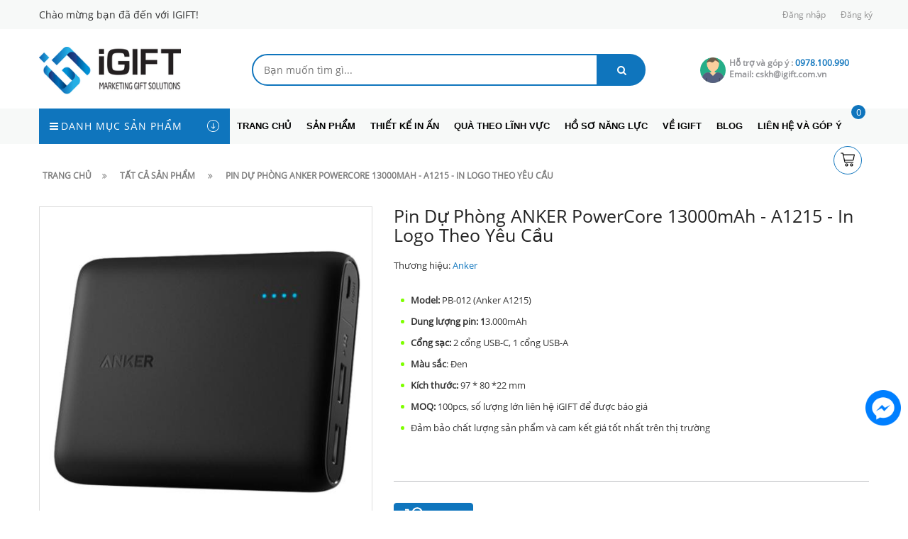

--- FILE ---
content_type: text/html; charset=utf-8
request_url: https://igift.com.vn/sac-du-phong-qua-tang-pb-012
body_size: 18797
content:
<!doctype html>
<!--[if lt IE 7]><html class="no-js lt-ie9 lt-ie8 lt-ie7" lang="en"> <![endif]-->
<!--[if IE 7]><html class="no-js lt-ie9 lt-ie8" lang="en"> <![endif]-->
<!--[if IE 8]><html class="no-js lt-ie9" lang="en"> <![endif]-->
<!--[if IE 9 ]><html class="ie9 no-js"> <![endif]-->
<!--[if (gt IE 9)|!(IE)]><!--> <html> <!--<![endif]-->
<head lang="vi">

	<!-- Basic page needs ================================================== -->
	<meta name="google-site-verification" content="azCJWMWo3TIiOtNkHax6QFZAZMbuVg-97ydIsg-OYaI" />
	<meta http-equiv="Content-Type" content="text/html; charset=utf-8" />	
	<meta http-equiv="x-ua-compatible" content="ie=edge">

	<!-- Title and description ================================================== -->
	<title>
		Pin dự phòng ANKER PowerCore 13000mAh - A1215 - In logo theo yêu cầu &ndash; IGIFT
	</title>
	
	<meta name="description" content="Pin sạc dự ph&#242;ng trong thập kỷ gần đ&#226;y đ&#227; trở th&#224;nh một trong những loại qu&#224; tặng doanh nghiệp, qu&#224; tặng c&#244;ng nghệ ti&#234;n phong. Anker, Xiaomi, Ravpower.....l&#224; một trong những ph&#226;n kh&#250;c thương hiệu sạc dự ph&#242;ng qu&#224; tặng cao cấp được săn đ&#243;n. Pin dự ph&#242;ng Anker PB-012 l&#224; giải ph&#225;p ho&#224;n hảo cho nhu cầu sạc nhanh, tiện lợi ">
	
	<!-- Product meta ================================================== -->
	

	<meta property="og:type" content="product">
	<meta property="og:title" content="Pin dự phòng ANKER PowerCore 13000mAh - A1215 - In logo theo yêu cầu">
	
		<meta property="og:image" content="http://bizweb.dktcdn.net/thumb/grande/100/319/996/products/sac-du-phong-anker-1.jpg?v=1598695944180">
		<meta property="og:image:secure_url" content="https://bizweb.dktcdn.net/thumb/grande/100/319/996/products/sac-du-phong-anker-1.jpg?v=1598695944180">
	
		<meta property="og:image" content="http://bizweb.dktcdn.net/thumb/grande/100/319/996/products/sac-du-phong-qua-tang-anker-15.jpg?v=1598695952577">
		<meta property="og:image:secure_url" content="https://bizweb.dktcdn.net/thumb/grande/100/319/996/products/sac-du-phong-qua-tang-anker-15.jpg?v=1598695952577">
	
		<meta property="og:image" content="http://bizweb.dktcdn.net/thumb/grande/100/319/996/products/sac-du-phong-qua-tang-anker-14-c4184ed1-c21e-419e-9816-0297170d1e99.jpg?v=1598695987570">
		<meta property="og:image:secure_url" content="https://bizweb.dktcdn.net/thumb/grande/100/319/996/products/sac-du-phong-qua-tang-anker-14-c4184ed1-c21e-419e-9816-0297170d1e99.jpg?v=1598695987570">
	
	<meta property="og:price:amount" content="0">
	<meta property="og:price:currency" content="VND">

<meta property="og:description" content="Pin sạc dự phòng trong thập kỷ gần đây đã trở thành một trong những loại quà tặng doanh nghiệp, quà tặng công nghệ tiên phong. Anker, Xiaomi, Ravpower.....là một trong những phân khúc thương hiệu sạc dự phòng quà tặng cao cấp được săn đón. Pin dự phòng Anker PB-012 là giải pháp hoàn hảo cho nhu cầu sạc nhanh, tiện lợi ">
<meta property="og:url" content="https://igift.com.vn/sac-du-phong-qua-tang-pb-012">
<meta property="og:site_name" content="IGIFT">
	<meta name="robots" content="noodp,index,follow" />
	<meta name="keywords" content="Pin dự phòng ANKER PowerCore 13000mAh - A1215 - In logo theo yêu cầu, Sổ sạc - Pin cốc cáp, IGIFT, igift.com.vn"/>
	<meta name='revisit-after' content='1 days' />


	<!-- Helpers ================================================== -->
	<link rel="canonical" href="https://igift.com.vn/sac-du-phong-qua-tang-pb-012">
	<meta name="viewport" content="width=device-width,initial-scale=1">

	<!-- Favicon -->
	<link rel="shortcut icon" href="//bizweb.dktcdn.net/100/319/996/themes/675278/assets/favicon.png?1766377824614" type="image/x-icon" />
	<!-- Scripts -->
	<!-- <script src="https://ajax.googleapis.com/ajax/libs/jquery/1.12.4/jquery.min.js"></script> -->
	<!-- Styles -->
	<!--[if IE 7]>
<link href="//bizweb.dktcdn.net/100/319/996/themes/675278/assets/font-awesome-ie7.css?1766377824614" rel="stylesheet" type="text/css" media="all" />
<![endif]-->
	<!-- Header hook for plugins ================================================== -->
	<script>
	var Bizweb = Bizweb || {};
	Bizweb.store = 'igiftvn.mysapo.net';
	Bizweb.id = 319996;
	Bizweb.theme = {"id":675278,"name":"Revo Store","role":"main"};
	Bizweb.template = 'product';
	if(!Bizweb.fbEventId)  Bizweb.fbEventId = 'xxxxxxxx-xxxx-4xxx-yxxx-xxxxxxxxxxxx'.replace(/[xy]/g, function (c) {
	var r = Math.random() * 16 | 0, v = c == 'x' ? r : (r & 0x3 | 0x8);
				return v.toString(16);
			});		
</script>
<script>
	(function () {
		function asyncLoad() {
			var urls = ["//bwstatistics.sapoapps.vn/genscript/script.js?store=igiftvn.mysapo.net","https://contactform.sapoapps.vn/ContactForm/ContactFormAsset/ContactFormScript?store=igiftvn.mysapo.net","https://google-shopping.sapoapps.vn/conversion-tracker/global-tag/1329.js?store=igiftvn.mysapo.net","https://google-shopping.sapoapps.vn/conversion-tracker/event-tag/1329.js?store=igiftvn.mysapo.net","//static.zotabox.com/e/a/ea4a12d5c35ca23298eb4a5d9ed6f6d8/widgets.js?store=igiftvn.mysapo.net","//static.zotabox.com/e/a/ea4a12d5c35ca23298eb4a5d9ed6f6d8/widgets.js?store=igiftvn.mysapo.net","//static.zotabox.com/e/a/ea4a12d5c35ca23298eb4a5d9ed6f6d8/widgets.js?store=igiftvn.mysapo.net","https://statistic-blog-v2.sapoapps.vn/api/script-tag.js?store=igiftvn.mysapo.net","//newproductreviews.sapoapps.vn/assets/js/productreviews.min.js?store=igiftvn.mysapo.net","//static.zotabox.com/e/a/ea4a12d5c35ca23298eb4a5d9ed6f6d8/widgets.js?store=igiftvn.mysapo.net","//static.zotabox.com/e/a/ea4a12d5c35ca23298eb4a5d9ed6f6d8/widgets.js?store=igiftvn.mysapo.net","//static.zotabox.com/e/a/ea4a12d5c35ca23298eb4a5d9ed6f6d8/widgets.js?store=igiftvn.mysapo.net","//static.zotabox.com/e/a/ea4a12d5c35ca23298eb4a5d9ed6f6d8/widgets.js?store=igiftvn.mysapo.net","https://forms.sapoapps.vn/libs/js/surveyform.min.js?store=igiftvn.mysapo.net","//static.zotabox.com/e/a/ea4a12d5c35ca23298eb4a5d9ed6f6d8/widgets.js?store=igiftvn.mysapo.net","//static.zotabox.com/e/a/ea4a12d5c35ca23298eb4a5d9ed6f6d8/widgets.js?store=igiftvn.mysapo.net","https://social-contact.sapoapps.vn/api/genscript/script_fb_init?store=igiftvn.mysapo.net","//static.zotabox.com/e/a/ea4a12d5c35ca23298eb4a5d9ed6f6d8/widgets.js?store=igiftvn.mysapo.net","//static.zotabox.com/e/a/ea4a12d5c35ca23298eb4a5d9ed6f6d8/widgets.js?store=igiftvn.mysapo.net","//static.zotabox.com/e/a/ea4a12d5c35ca23298eb4a5d9ed6f6d8/widgets.js?store=igiftvn.mysapo.net","//static.zotabox.com/e/a/ea4a12d5c35ca23298eb4a5d9ed6f6d8/widgets.js?store=igiftvn.mysapo.net","//static.zotabox.com/e/a/ea4a12d5c35ca23298eb4a5d9ed6f6d8/widgets.js?store=igiftvn.mysapo.net","//static.zotabox.com/e/a/ea4a12d5c35ca23298eb4a5d9ed6f6d8/widgets.js?store=igiftvn.mysapo.net","//static.zotabox.com/e/a/ea4a12d5c35ca23298eb4a5d9ed6f6d8/widgets.js?store=igiftvn.mysapo.net","//static.zotabox.com/e/a/ea4a12d5c35ca23298eb4a5d9ed6f6d8/widgets.js?store=igiftvn.mysapo.net","//static.zotabox.com/e/a/ea4a12d5c35ca23298eb4a5d9ed6f6d8/widgets.js?store=igiftvn.mysapo.net","//static.zotabox.com/e/a/ea4a12d5c35ca23298eb4a5d9ed6f6d8/widgets.js?store=igiftvn.mysapo.net","https://sp.zalo.me/embed/bizweb/script?oaId=307299123170724760&welcomeMessage=iGIFT xin chào, bạn cần hỗ trợ xin để lại lời nhắn nhé !!!&autoPopup=2&store=igiftvn.mysapo.net","//static.zotabox.com/e/a/ea4a12d5c35ca23298eb4a5d9ed6f6d8/widgets.js?store=igiftvn.mysapo.net","//static.zotabox.com/e/a/ea4a12d5c35ca23298eb4a5d9ed6f6d8/widgets.js?store=igiftvn.mysapo.net","//static.zotabox.com/e/a/ea4a12d5c35ca23298eb4a5d9ed6f6d8/widgets.js?store=igiftvn.mysapo.net","//static.zotabox.com/e/a/ea4a12d5c35ca23298eb4a5d9ed6f6d8/widgets.js?store=igiftvn.mysapo.net","https://social-contact.sapoapps.vn/api/genscript/script_fb_init?store=igiftvn.mysapo.net","https://popup.sapoapps.vn/api/genscript/script?store=igiftvn.mysapo.net","https://popup.sapoapps.vn/api/genscript/script?store=igiftvn.mysapo.net","https://popup.sapoapps.vn/api/genscript/script?store=igiftvn.mysapo.net","https://popup.sapoapps.vn/api/genscript/script?store=igiftvn.mysapo.net"];
			for (var i = 0; i < urls.length; i++) {
				var s = document.createElement('script');
				s.type = 'text/javascript';
				s.async = true;
				s.src = urls[i];
				var x = document.getElementsByTagName('script')[0];
				x.parentNode.insertBefore(s, x);
			}
		};
		window.attachEvent ? window.attachEvent('onload', asyncLoad) : window.addEventListener('load', asyncLoad, false);
	})();
</script>


<script>
	window.BizwebAnalytics = window.BizwebAnalytics || {};
	window.BizwebAnalytics.meta = window.BizwebAnalytics.meta || {};
	window.BizwebAnalytics.meta.currency = 'VND';
	window.BizwebAnalytics.tracking_url = '/s';

	var meta = {};
	
	meta.product = {"id": 18994068, "vendor": "Anker", "name": "Pin dự phòng ANKER PowerCore 13000mAh - A1215 - In logo theo yêu cầu",
	"type": "Quà tặng công nghệ", "price": 0 };
	
	
	for (var attr in meta) {
	window.BizwebAnalytics.meta[attr] = meta[attr];
	}
</script>

	
		<script src="/dist/js/stats.min.js?v=96f2ff2"></script>
	



<!-- Global site tag (gtag.js) - Google Analytics -->
<script async src="https://www.googletagmanager.com/gtag/js?id=G-DYYCRKW6FG"></script>
<script>
  window.dataLayer = window.dataLayer || [];
  function gtag(){dataLayer.push(arguments);}
  gtag('js', new Date());

  gtag('config', 'G-DYYCRKW6FG');
</script>
<script>

	window.enabled_enhanced_ecommerce = false;

</script>

<script>

	try {
		gtag('event', 'view_item', {
			items: [
				{
					id: 18994068,
					name: "Pin dự phòng ANKER PowerCore 13000mAh - A1215 - In logo theo yêu cầu",
					brand: "Anker",
					category: "Quà tặng công nghệ",
					variant: "Default Title",
					price: '0'
				}
			]
		});
	} catch(e) { console.error('ga script error', e);}

</script>




<!--Facebook Pixel Code-->
<script>
	!function(f, b, e, v, n, t, s){
	if (f.fbq) return; n = f.fbq = function(){
	n.callMethod?
	n.callMethod.apply(n, arguments):n.queue.push(arguments)}; if (!f._fbq) f._fbq = n;
	n.push = n; n.loaded = !0; n.version = '2.0'; n.queue =[]; t = b.createElement(e); t.async = !0;
	t.src = v; s = b.getElementsByTagName(e)[0]; s.parentNode.insertBefore(t, s)}
	(window,
	document,'script','https://connect.facebook.net/en_US/fbevents.js');
	fbq('init', '135394670467634', {} , {'agent': 'plsapo'}); // Insert your pixel ID here.
	fbq('track', 'PageView',{},{ eventID: Bizweb.fbEventId });
	
	fbq('track', 'ViewContent', {
	content_ids: [18994068],
	content_name: '"Pin dự phòng ANKER PowerCore 13000mAh - A1215 - In logo theo yêu cầu"',
	content_type: 'product_group',
	value: '0',
	currency: window.BizwebAnalytics.meta.currency
	}, { eventID: Bizweb.fbEventId });
	
</script>
<noscript>
	<img height='1' width='1' style='display:none' src='https://www.facebook.com/tr?id=135394670467634&ev=PageView&noscript=1' />
</noscript>
<!--DO NOT MODIFY-->
<!--End Facebook Pixel Code-->



<script>
	var eventsListenerScript = document.createElement('script');
	eventsListenerScript.async = true;
	
	eventsListenerScript.src = "/dist/js/store_events_listener.min.js?v=1b795e9";
	
	document.getElementsByTagName('head')[0].appendChild(eventsListenerScript);
</script>








	<script src="//bizweb.dktcdn.net/100/319/996/themes/675278/assets/jquery.min.js?1766377824614" type="text/javascript"></script>

	<link href="//bizweb.dktcdn.net/100/319/996/themes/675278/assets/bootstrap.min.css?1766377824614" rel="stylesheet" type="text/css" media="all" />
<link href="//bizweb.dktcdn.net/100/319/996/themes/675278/assets/blogmate.css?1766377824614" rel="stylesheet" type="text/css" media="all" />
<link href="//bizweb.dktcdn.net/100/319/996/themes/675278/assets/kiti.scss.css?1766377824614" rel="stylesheet" type="text/css" media="all" />
<link href="//bizweb.dktcdn.net/100/319/996/themes/675278/assets/fix.scss.css?1766377824614" rel="stylesheet" type="text/css" media="all" />


<link href="//bizweb.dktcdn.net/100/319/996/themes/675278/assets/edit.scss.css?1766377824614" rel="stylesheet" type="text/css" media="all" />
	<script src="//bizweb.dktcdn.net/100/319/996/themes/675278/assets/bootstrap.min.js?1766377824614" type="text/javascript"></script> 



<script src="//s3-us-west-2.amazonaws.com/s.cdpn.io/123941/imagesLoaded.js" type="text/javascript"></script>
<script src="//s3-us-west-2.amazonaws.com/s.cdpn.io/123941/masonry.js" type="text/javascript"></script> 
	<script type="text/javascript">
		var tell = '0978.100.990';
	</script>
	<script>var ProductReviewsAppUtil=ProductReviewsAppUtil || {};ProductReviewsAppUtil.store={name: 'IGIFT'};</script>
</head>
<body id="pin-du-phong-anker-powercore-13000mah-a1215-in-logo-theo-yeu-cau" class=" cms-index-index cms-home-page" >

	<header>
	<div class="header-container">
		<div class="header-top">
			<div class="container">
				<div class="row">
					<div class="col-sm-4 col-xs-7">           
						<!-- Default Welcome Message -->
						<div class="welcome-msg hidden-xs"><h5>Chào mừng bạn đã đến với IGIFT! </h5></div>
						<!-- End Default Welcome Message --> 
					</div>
					<div class="col-sm-8 col-xs-12">
						<div class="row">
							<div class="toplinks">
								<div class="links">
									
									<div><span class=""><a href="/account/login" id="customer_login_link">Đăng nhập</a></span></div>
									<div><span class=""><a href="/account/register" id="customer_register_link">Đăng ký</a></span></div>
									
								</div>              
								<!-- links --> 
							</div>
						</div>
					</div>
				</div>
			</div>
		</div>
		<div class="container">
			<div class="row">
				<div class="col-lg-3 col-md-3 col-xs-12 col-sm-4"> 
					<!-- Header Logo -->
					<div class="logo">
						<a title="IGIFT" href="/">
							<img class="regular-logo" width='200' src="//bizweb.dktcdn.net/thumb/medium/100/319/996/themes/675278/assets/logo.png?1766377824614" alt="IGIFT" itemprop="logo">
							<img class="retina-logo" src="//bizweb.dktcdn.net/thumb/medium/100/319/996/themes/675278/assets/logo.png?1766377824614" alt="IGIFT" itemprop="logo">
						</a> 
					</div>
					<!-- End Header Logo --> 
				</div>
				<div class="col-lg-6 col-md-6 col-sm-8 hidden-xs" >
					<div class="header_search hidden-xs">
						<form class="input-group search-bar" action="/search" method="get" role="search">
							
							<input type="search" name="query" value="" placeholder="Bạn muốn tìm gì... " class="input-group-field st-default-search-input search-text" autocomplete="off">
							<span class="input-group-btn">
								<button class="btn icon-fallback-text">
									<span class="fa fa-search"></span>	
								</button>
							</span>
						</form>
					</div>
				</div>
				
				<div class="col-lg-3 col-md-3 hidden-xs hidden-sm">
					<div class="top_phone_number">
						<div class="phone-img"><img src="//bizweb.dktcdn.net/100/319/996/themes/675278/assets/icon-contact.png?1766377824614" alt="Điện thoại"/></div>	
						<div class="text">
							<p class="phone-box"><strong>Hỗ trợ và góp ý :</strong><a href="tel:0978100990"> <span>0978.100.990</span></a></p>
							<p class="email-box">Email:<a href="mailto:cskh@igift.com.vn" style="text-transform: none;"> <span>cskh@igift.com.vn</span></a></p>
						</div>
					</div>
				</div>
				
			</div>
		</div>
	</div>
</header>
<nav>
	<div class="nav-menu">
		<div class="nav-inner">
			<!-- mobile-menu -->
			<div class="hidden-md" id="mobile-menu">
				<ul class="navmenu">
					<li>
						<div class="menutop">
							<div class="toggle"> <span class="icon-bar"></span> <span class="icon-bar"></span> <span class="icon-bar"></span></div>
							<h2>Menu</h2>
						</div>
						<ul style="display:none;" class="submenu">
							<li>
								<ul class="topnav">
									
									
									<li class="level0 level-top parent"><a class="level-top" href="/"> <span>Trang chủ</span> </a>
										<ul class="level0">
											
										</ul>
									</li>
									
									
									
									<li class="level0 level-top parent"><a class="level-top" href="/collections/all"> <span>Sản phẩm</span> </a>
										<ul class="level0">
											
											
											<li class="level1"> <a href="/pin-sac-so-sac-day-cap"> <span>Quà tặng công nghệ</span> </a>
												<ul class="level1">
													
													<li class="level2"><a href="/loa-tai-nghe-bluetooth"><span>Tai nghe - Loa bluetooth</span></a></li>
													
													<li class="level2"><a href="/pin-sac-so-sac-day-cap"><span>Sổ sạc - Pin cốc cáp</span></a></li>
													
													<li class="level2"><a href="/usb-chuot-ban-phim"><span>USB Chuột Bàn phím</span></a></li>
													
													<li class="level2"><a href="/gia-do-phu-kien-khac"><span>Giá đỡ - Phụ kiện khác</span></a></li>
													
													<li class="level2"><a href="/bo-qua-tang-giftset"><span>Bộ quà tặng thương hiệu</span></a></li>
													
												</ul>
											</li>
											
												
											
											<li class="level1"> <a href="/do-dien-gia-dung"> <span>Quà tặng gia dụng</span> </a>
												<ul class="level1">
													
													<li class="level2"><a href="/binh-ly-giu-nhiet"><span>Ly cốc - bình giữ nhiệt</span></a></li>
													
													<li class="level2"><a href="/gom-su-thuy-tinh"><span>Gốm sứ - thủy tinh</span></a></li>
													
													<li class="level2"><a href="/qua-tang-go"><span>Quà tặng gỗ</span></a></li>
													
													<li class="level2"><a href="/do-dien-gia-dung"><span>Đồ điện gia dụng</span></a></li>
													
													<li class="level2"><a href="/qua-tang-xe-hoi"><span>Quà tặng xe hơi</span></a></li>
													
												</ul>
											</li>
											
												
											
											<li class="level1"> <a href="/qua-tang-dinh-kem"> <span>Quà tặng khuyến mại</span> </a>
												<ul class="level1">
													
													<li class="level2"><a href="/o-du-ao-mua-mu-bao-hiem"><span>Ô dù - Mũ bảo hiểm</span></a></li>
													
													<li class="level2"><a href="/moc-khoa-bat-lua-mo-bia"><span>Móc khóa - Huy chương</span></a></li>
													
													<li class="level2"><a href="/qua-tang-dinh-kem"><span>Valy balo - Đồ bằng vải</span></a></li>
													
													<li class="level2"><a href="/tui-vai-canvas-vai-day"><span>Túi vải canvas - Vải đay</span></a></li>
													
													<li class="level2"><a href="/vat-pham-marketing"><span>Vật phẩm Marketing</span></a></li>
													
												</ul>
											</li>
											
												
											
											<li class="level1"> <a href="/but-ky-so-da"> <span>Quà tặng văn phòng</span> </a>
												<ul class="level1">
													
													<li class="level2"><a href="/but-ky-so-da"><span>Sổ bút - Đồ da</span></a></li>
													
													<li class="level2"><a href="/qua-tang-bang-da"><span>Lịch thiệp - Nametag</span></a></li>
													
													<li class="level2"><a href="/qua-tang-eco-xanh"><span>Quà tặng Eco xanh</span></a></li>
													
													<li class="level2"><a href="/qua-tang-suc-khoe"><span>Quà tặng sức khỏe</span></a></li>
													
													<li class="level2"><a href="/vat-pham-marketing"><span>Quà tặng tranh vàng</span></a></li>
													
												</ul>
											</li>
											
												
											
											<li class="level1"> <a href="/lich-giay-lich-go"> <span>Lịch Tết - Quà Tết 2026</span> </a>
												<ul class="level1">
													
													<li class="level2"><a href="/lich-giay-lich-go"><span>Lịch Gỗ - Lịch Giấy 2026</span></a></li>
													
													<li class="level2"><a href="/gio-qua-tet"><span>Set Quà Tết 2026</span></a></li>
													
												</ul>
											</li>
											
												
											
											<li class="level1"> <a href="/tui-giu-nhiet"> <span>Quà tặng ngành F&B</span> </a>
												<ul class="level1">
													
													<li class="level2"><a href="/tui-giu-nhiet"><span>Túi giữ nhiệt trà sữa - coffee</span></a></li>
													
													<li class="level2"><a href="/moc-khoa-f-b"><span>Móc khóa F&B</span></a></li>
													
												</ul>
											</li>
											
												
											
											<li class="level1"> <a href="/qua-tang-nganh-my-pham"> <span>Quà tặng dược mỹ phẩm</span> </a>
												<ul class="level1">
													
													<li class="level2"><a href="/tui-giu-nhiet"><span>Túi giữ nhiệt thuốc</span></a></li>
													
													<li class="level2"><a href="/qua-tang-nganh-my-pham"><span>Quà tặng ngành mỹ phẩm</span></a></li>
													
												</ul>
											</li>
											
												
											
											<li class="level1"> <a href="/qua-tang-nganh-my-pham"> <span>Hộp túi quà tặng</span> </a>
												<ul class="level1">
													
													<li class="level2"><a href="/hop-in-logo-theo-yeu-cau"><span>Hộp túi in logo theo yêu cầu</span></a></li>
													
												</ul>
											</li>
											
												
										</ul>
									</li>
									
									
									
									<li class="level0 level-top parent"><a class="level-top" href="/thiet-ke-in"> <span>Thiết kế in ấn</span> </a>
										<ul class="level0">
											
											
											<li class="level1"> <a href="/bo-nhan-dien-co-ban"> <span>Bộ nhận diện cơ bản</span> </a>
												<ul class="level1">
													
													<li class="level2"><a href="/bo-nhan-dien-co-ban"><span>Bộ nhận diện cơ bản</span></a></li>
													
													<li class="level2"><a href="/thiet-ke-logo-logo-guidelines"><span>Thiết kế logo - Logo Guidelines</span></a></li>
													
													<li class="level2"><a href="/tem-dan-ly-tem-niem-phong"><span>Tem dán ly - tem niêm phong</span></a></li>
													
													<li class="level2"><a href="/menu-bang-treo"><span>Menu - Bảng treo</span></a></li>
													
													<li class="level2"><a href="/voucher-the-tich-diem"><span>Voucher - Thẻ tích điểm</span></a></li>
													
												</ul>
											</li>
											
												
											
											<li class="level1"> <a href="/standee-poster"> <span>Bộ nhận diện nâng cao</span> </a>
												<ul class="level1">
													
													<li class="level2"><a href="/bo-nhan-dien-nang-cao"><span>Bộ nhận diện nâng cao</span></a></li>
													
													<li class="level2"><a href="/tui-giay-hop-giay-in-logo"><span>Túi giấy - hộp giấy in logo</span></a></li>
													
													<li class="level2"><a href="/standee-poster"><span>Standee - poster</span></a></li>
													
													<li class="level2"><a href="/bien-hieu"><span>Biển hiệu</span></a></li>
													
													<li class="level2"><a href="/dong-phuc-ao-tap-de-non"><span>Đồng phục (áo,tạp dề, nón)</span></a></li>
													
													<li class="level2"><a href="/so-order-hoa-don"><span>Sổ order - Hóa đơn</span></a></li>
													
													<li class="level2"><a href="/ly-su-ly-giay-ly-nhua"><span>Ly sứ, ly giấy, ly nhựa</span></a></li>
													
												</ul>
											</li>
											
												
											
											<li class="level1"> <a href="/nhan-mac-my-pham"> <span>Bao bì nhãn mác</span> </a>
												<ul class="level1">
													
													<li class="level2"><a href="/hop-banh-trung-thu"><span>Hộp bánh trung thu</span></a></li>
													
													<li class="level2"><a href="/bao-bi-thuc-pham"><span>Bao bì thực phẩm</span></a></li>
													
													<li class="level2"><a href="/bao-bi-my-pham"><span>Bao bì mỹ phẩm</span></a></li>
													
													<li class="level2"><a href="/nhan-mac-thuc-pham"><span>Nhãn mác thực phẩm</span></a></li>
													
													<li class="level2"><a href="/nhan-mac-my-pham"><span>Nhãn mác mỹ phẩm</span></a></li>
													
												</ul>
											</li>
											
												
											
											<li class="level1"> <a href="/menu-bang-treo"> <span>Thiết kế ấn phẩm khác</span> </a>
												<ul class="level1">
													
													<li class="level2"><a href="/ho-so-nang-luc-catalogue"><span>Hồ sơ năng lực | Catalogue</span></a></li>
													
													<li class="level2"><a href="/namecard"><span>Namecard</span></a></li>
													
													<li class="level2"><a href="/toi-roi-brochure"><span>Tời rơi - Brochure</span></a></li>
													
													<li class="level2"><a href="/lich-giay-lich-go"><span>Lịch giấy - Lịch gỗ</span></a></li>
													
													<li class="level2"><a href="/qua-tang-su-kien"><span>Quà tặng sự kiện</span></a></li>
													
													<li class="level2"><a href="/backdrop-photobook-check-in"><span>Backdrop - Photobook</span></a></li>
													
												</ul>
											</li>
											
												
										</ul>
									</li>
									
									
									
									<li class="level0 level-top parent"><a class="level-top" href="/qua-tang-nganh-o-to"> <span>Quà theo lĩnh vực</span> </a>
										<ul class="level0">
											
											
											<li class="level1"> <a href="/qua-tang-nganh-o-to"> <span>Thực phẩm - Tiêu dùng</span> </a>
												
												
											
											<li class="level1"> <a href="/qua-tang-nganh-vien-thong"> <span>Viễn thông - Điện tử</span> </a>
												
												
											
											<li class="level1"> <a href="/qua-tang-nganh-ngan-hang"> <span>Bảo hiểm - Ngân hàng</span> </a>
												
												
											
											<li class="level1"> <a href="/qua-tang-nganh-y-te"> <span>Y tế - Dược phẩm</span> </a>
												
												
											
											<li class="level1"> <a href="/qua-tang-bat-dong-san"> <span>BDS - Xe hơi</span> </a>
												
												
										</ul>
									</li>
									
									
									
									<li class="level0 level-top parent"> <a class="level-top" href="/doi-tac"> <span>Hồ sơ năng lực</span> </a> </li>
									
									
									
									<li class="level0 level-top parent"><a class="level-top" href="/gioi-thieu-1"> <span>Về IGIFT</span> </a>
										<ul class="level0">
											
											
											<li class="level1"> <a href="/gioi-thieu-1"> <span>Khách hàng quan tâm</span> </a>
												
												
											
											<li class="level1"> <a href="/doi-tac"> <span>Catalouge</span> </a>
												
												
										</ul>
									</li>
									
									
									
									<li class="level0 level-top parent"> <a class="level-top" href="/qua-tang-sang-tao"> <span>Blog</span> </a> </li>
									
									
									
									<li class="level0 level-top parent"> <a class="level-top" href="/lien-he-va-gop-y"> <span>Liên hệ và góp ý</span> </a> </li>
									
									
									<li style="margin-bottom: 5px;margin-top: 5px;overflow: hidden;border: none;">
										<form id="searchbox" class="popup-content" action="/search" method="get" role="search">
											<input id="search_query_top" class="search_query form-control search-mobile-header" type="search" name="query" value="" placeholder="Tìm kiếm sản phẩm..." aria-label="Tìm kiếm sản phẩm...">
											<button id="search_button" class="btn btn-sm" type="submit" style="color: white; height: 35px; background: #ff5c00;  float: right;">
												<span>Tìm kiếm</span>          
											</button>
										</form>
									</li>
								</ul>
							</li>

						</ul>
					</li>
				</ul>
			</div>
			<!--End mobile-menu -->
			<ul id="nav" class="hidden-xs hidden-sm">
				<!-- Menu collection -->
				
<div class="side-nav-categories">
	<div class="spverticalmenu">
		<div class="block-title">Danh mục sản phẩm</div>
	</div>
	<div class="box-content box-category">
		<ul id="left-menu">
			
			
			<li class="lv0 open menu-icon">
				<a class="lv0" href="/pin-sac-so-sac-day-cap"><span class="child-title">Quà tặng công nghệ</span><i class="fa fa-angle-right" aria-hidden="true"></i></a>
				<ul class="lv1">
					
					
					<li class="lv1"><a class="lv1" href="/loa-tai-nghe-bluetooth"><span class="lv1-title">Tai nghe - Loa bluetooth</span></a></li>
					
					
					
					<li class="lv1"><a class="lv1" href="/pin-sac-so-sac-day-cap"><span class="lv1-title">Sổ sạc - Pin cốc cáp</span></a></li>
					
					
					
					<li class="lv1"><a class="lv1" href="/usb-chuot-ban-phim"><span class="lv1-title">USB Chuột Bàn phím</span></a></li>
					
					
					
					<li class="lv1"><a class="lv1" href="/gia-do-phu-kien-khac"><span class="lv1-title">Giá đỡ - Phụ kiện khác</span></a></li>
					
					
					
					<li class="lv1"><a class="lv1" href="/bo-qua-tang-giftset"><span class="lv1-title">Bộ quà tặng thương hiệu</span></a></li>
					
					
				</ul>                
			</li>
			
			
			
			<li class="lv0 open menu-icon">
				<a class="lv0" href="/do-dien-gia-dung"><span class="child-title">Quà tặng gia dụng</span><i class="fa fa-angle-right" aria-hidden="true"></i></a>
				<ul class="lv1">
					
					
					<li class="lv1"><a class="lv1" href="/binh-ly-giu-nhiet"><span class="lv1-title">Ly cốc - bình giữ nhiệt</span></a></li>
					
					
					
					<li class="lv1"><a class="lv1" href="/gom-su-thuy-tinh"><span class="lv1-title">Gốm sứ - thủy tinh</span></a></li>
					
					
					
					<li class="lv1"><a class="lv1" href="/qua-tang-go"><span class="lv1-title">Quà tặng gỗ</span></a></li>
					
					
					
					<li class="lv1"><a class="lv1" href="/do-dien-gia-dung"><span class="lv1-title">Đồ điện gia dụng</span></a></li>
					
					
					
					<li class="lv1"><a class="lv1" href="/qua-tang-xe-hoi"><span class="lv1-title">Quà tặng xe hơi</span></a></li>
					
					
				</ul>                
			</li>
			
			
			
			<li class="lv0 open menu-icon">
				<a class="lv0" href="/qua-tang-dinh-kem"><span class="child-title">Quà tặng khuyến mại</span><i class="fa fa-angle-right" aria-hidden="true"></i></a>
				<ul class="lv1">
					
					
					<li class="lv1"><a class="lv1" href="/o-du-ao-mua-mu-bao-hiem"><span class="lv1-title">Ô dù - Mũ bảo hiểm</span></a></li>
					
					
					
					<li class="lv1"><a class="lv1" href="/moc-khoa-bat-lua-mo-bia"><span class="lv1-title">Móc khóa - Huy chương</span></a></li>
					
					
					
					<li class="lv1"><a class="lv1" href="/qua-tang-dinh-kem"><span class="lv1-title">Valy balo - Đồ bằng vải</span></a></li>
					
					
					
					<li class="lv1"><a class="lv1" href="/tui-vai-canvas-vai-day"><span class="lv1-title">Túi vải canvas - Vải đay</span></a></li>
					
					
					
					<li class="lv1"><a class="lv1" href="/vat-pham-marketing"><span class="lv1-title">Vật phẩm Marketing</span></a></li>
					
					
				</ul>                
			</li>
			
			
			
			<li class="lv0 open menu-icon">
				<a class="lv0" href="/but-ky-so-da"><span class="child-title">Quà tặng văn phòng</span><i class="fa fa-angle-right" aria-hidden="true"></i></a>
				<ul class="lv1">
					
					
					<li class="lv1"><a class="lv1" href="/but-ky-so-da"><span class="lv1-title">Sổ bút - Đồ da</span></a></li>
					
					
					
					<li class="lv1"><a class="lv1" href="/qua-tang-bang-da"><span class="lv1-title">Lịch thiệp - Nametag</span></a></li>
					
					
					
					<li class="lv1"><a class="lv1" href="/qua-tang-eco-xanh"><span class="lv1-title">Quà tặng Eco xanh</span></a></li>
					
					
					
					<li class="lv1"><a class="lv1" href="/qua-tang-suc-khoe"><span class="lv1-title">Quà tặng sức khỏe</span></a></li>
					
					
					
					<li class="lv1"><a class="lv1" href="/vat-pham-marketing"><span class="lv1-title">Quà tặng tranh vàng</span></a></li>
					
					
				</ul>                
			</li>
			
			
			
			<li class="lv0 open menu-icon">
				<a class="lv0" href="/lich-giay-lich-go"><span class="child-title">Lịch Tết - Quà Tết 2026</span><i class="fa fa-angle-right" aria-hidden="true"></i></a>
				<ul class="lv1">
					
					
					<li class="lv1"><a class="lv1" href="/lich-giay-lich-go"><span class="lv1-title">Lịch Gỗ - Lịch Giấy 2026</span></a></li>
					
					
					
					<li class="lv1"><a class="lv1" href="/gio-qua-tet"><span class="lv1-title">Set Quà Tết 2026</span></a></li>
					
					
				</ul>                
			</li>
			
			
			
			<li class="lv0 open menu-icon">
				<a class="lv0" href="/tui-giu-nhiet"><span class="child-title">Quà tặng ngành F&B</span><i class="fa fa-angle-right" aria-hidden="true"></i></a>
				<ul class="lv1">
					
					
					<li class="lv1"><a class="lv1" href="/tui-giu-nhiet"><span class="lv1-title">Túi giữ nhiệt trà sữa - coffee</span></a></li>
					
					
					
					<li class="lv1"><a class="lv1" href="/moc-khoa-f-b"><span class="lv1-title">Móc khóa F&B</span></a></li>
					
					
				</ul>                
			</li>
			
			
			
			<li class="lv0 open menu-icon">
				<a class="lv0" href="/qua-tang-nganh-my-pham"><span class="child-title">Quà tặng dược mỹ phẩm</span><i class="fa fa-angle-right" aria-hidden="true"></i></a>
				<ul class="lv1">
					
					
					<li class="lv1 open"><a class="lv1" href=""><span class="lv1-title">Túi giữ nhiệt thuốc</span></a>
						<ul class="lv2">
							
							<li class="lv2"><a class="lv2" href="/tui-giu-nhiet"><span>Túi giữ nhiệt thuốc</span></a> </li>
							
						</ul>
					</li>
					
					
					
					<li class="lv1"><a class="lv1" href="/qua-tang-nganh-my-pham"><span class="lv1-title">Quà tặng ngành mỹ phẩm</span></a></li>
					
					
				</ul>                
			</li>
			
			
			
			<li class="lv0 open menu-icon">
				<a class="lv0" href="/qua-tang-nganh-my-pham"><span class="child-title">Hộp túi quà tặng</span><i class="fa fa-angle-right" aria-hidden="true"></i></a>
				<ul class="lv1">
					
					
					<li class="lv1"><a class="lv1" href="/hop-in-logo-theo-yeu-cau"><span class="lv1-title">Hộp túi in logo theo yêu cầu</span></a></li>
					
					
				</ul>                
			</li>
			
			
		</ul>
	</div>
</div>


<script>
	
$( '.menu-icon:nth-child(1) > ul' ).append( 
	'<li class="item-2 col-md-12 ver-img-1"><a href="https://igift.com.vn/game-kinh-3d" title="Image"><img src="//bizweb.dktcdn.net/100/319/996/themes/675278/assets/image-ver-1.jpg?1766377824614" alt=""></a></li>' 
);
	
	$( '.menu-icon:nth-child(1) > ul li.open' ).addClass("col-md-4");

</script>
				<!-- Main Menu -->
				
				
				
				
				
				
				
				
				
				
				
				
				
							
				<li class="level0 parent drop-menu test1
						   
						   
						   
						   "><a href="/"><span>Trang chủ</span></a>			  

					
					<ul class="level1">
						
					</ul>
					
				</li>
				
				
				
				
				
				
				
				
				
				
				
				
				
				
							
				<li class="level0 parent drop-menu test2
						   
						   drop-menu1
						   
						   "><a href="/collections/all"><span>Sản phẩm</span></a>			  

					
					<div class="level0-wrapper dropdown-6col">
	<div class="level0-wrapper2">
		<div class="nav-block nav-block-center">
			<ul class="level0">
				
				
				<li class="level1 parent item"> <a class="lv1" href="/pin-sac-so-sac-day-cap"><span>Quà tặng công nghệ</span></a> 
					<ul class="level1">
						
						<li class="level2"> <a href="/loa-tai-nghe-bluetooth"><span>Tai nghe - Loa bluetooth</span></a> </li>
						
						<li class="level2"> <a href="/pin-sac-so-sac-day-cap"><span>Sổ sạc - Pin cốc cáp</span></a> </li>
						
						<li class="level2"> <a href="/usb-chuot-ban-phim"><span>USB Chuột Bàn phím</span></a> </li>
						
						<li class="level2"> <a href="/gia-do-phu-kien-khac"><span>Giá đỡ - Phụ kiện khác</span></a> </li>
						
						<li class="level2"> <a href="/bo-qua-tang-giftset"><span>Bộ quà tặng thương hiệu</span></a> </li>
						
					</ul>
				</li>
				
					
				
				<li class="level1 parent item"> <a class="lv1" href="/do-dien-gia-dung"><span>Quà tặng gia dụng</span></a> 
					<ul class="level1">
						
						<li class="level2"> <a href="/binh-ly-giu-nhiet"><span>Ly cốc - bình giữ nhiệt</span></a> </li>
						
						<li class="level2"> <a href="/gom-su-thuy-tinh"><span>Gốm sứ - thủy tinh</span></a> </li>
						
						<li class="level2"> <a href="/qua-tang-go"><span>Quà tặng gỗ</span></a> </li>
						
						<li class="level2"> <a href="/do-dien-gia-dung"><span>Đồ điện gia dụng</span></a> </li>
						
						<li class="level2"> <a href="/qua-tang-xe-hoi"><span>Quà tặng xe hơi</span></a> </li>
						
					</ul>
				</li>
				
					
				
				<li class="level1 parent item"> <a class="lv1" href="/qua-tang-dinh-kem"><span>Quà tặng khuyến mại</span></a> 
					<ul class="level1">
						
						<li class="level2"> <a href="/o-du-ao-mua-mu-bao-hiem"><span>Ô dù - Mũ bảo hiểm</span></a> </li>
						
						<li class="level2"> <a href="/moc-khoa-bat-lua-mo-bia"><span>Móc khóa - Huy chương</span></a> </li>
						
						<li class="level2"> <a href="/qua-tang-dinh-kem"><span>Valy balo - Đồ bằng vải</span></a> </li>
						
						<li class="level2"> <a href="/tui-vai-canvas-vai-day"><span>Túi vải canvas - Vải đay</span></a> </li>
						
						<li class="level2"> <a href="/vat-pham-marketing"><span>Vật phẩm Marketing</span></a> </li>
						
					</ul>
				</li>
				
					
				
				<li class="level1 parent item"> <a class="lv1" href="/but-ky-so-da"><span>Quà tặng văn phòng</span></a> 
					<ul class="level1">
						
						<li class="level2"> <a href="/but-ky-so-da"><span>Sổ bút - Đồ da</span></a> </li>
						
						<li class="level2"> <a href="/qua-tang-bang-da"><span>Lịch thiệp - Nametag</span></a> </li>
						
						<li class="level2"> <a href="/qua-tang-eco-xanh"><span>Quà tặng Eco xanh</span></a> </li>
						
						<li class="level2"> <a href="/qua-tang-suc-khoe"><span>Quà tặng sức khỏe</span></a> </li>
						
						<li class="level2"> <a href="/vat-pham-marketing"><span>Quà tặng tranh vàng</span></a> </li>
						
					</ul>
				</li>
				
					
				
				<li class="level1 parent item"> <a class="lv1" href="/lich-giay-lich-go"><span>Lịch Tết - Quà Tết 2026</span></a> 
					<ul class="level1">
						
						<li class="level2"> <a href="/lich-giay-lich-go"><span>Lịch Gỗ - Lịch Giấy 2026</span></a> </li>
						
						<li class="level2"> <a href="/gio-qua-tet"><span>Set Quà Tết 2026</span></a> </li>
						
					</ul>
				</li>
				
					
				
				<li class="level1 parent item"> <a class="lv1" href="/tui-giu-nhiet"><span>Quà tặng ngành F&B</span></a> 
					<ul class="level1">
						
						<li class="level2"> <a href="/tui-giu-nhiet"><span>Túi giữ nhiệt trà sữa - coffee</span></a> </li>
						
						<li class="level2"> <a href="/moc-khoa-f-b"><span>Móc khóa F&B</span></a> </li>
						
					</ul>
				</li>
				
					
				
				<li class="level1 parent item"> <a class="lv1" href="/qua-tang-nganh-my-pham"><span>Quà tặng dược mỹ phẩm</span></a> 
					<ul class="level1">
						
						<li class="level2"> <a href="/tui-giu-nhiet"><span>Túi giữ nhiệt thuốc</span></a> </li>
						
						<li class="level2"> <a href="/qua-tang-nganh-my-pham"><span>Quà tặng ngành mỹ phẩm</span></a> </li>
						
					</ul>
				</li>
				
					
				
				<li class="level1 parent item"> <a class="lv1" href="/qua-tang-nganh-my-pham"><span>Hộp túi quà tặng</span></a> 
					<ul class="level1">
						
						<li class="level2"> <a href="/hop-in-logo-theo-yeu-cau"><span>Hộp túi in logo theo yêu cầu</span></a> </li>
						
					</ul>
				</li>
				
					
			</ul>
		</div>
	</div>
	<div class="mega-menu-img row">
		<div class="col-lg-6 col-md-6">
			<a href="https://igift.com.vn/tui-giu-nhiet">
				<img src="//bizweb.dktcdn.net/thumb/grande/100/319/996/themes/675278/assets/image-thum-1.jpg?1766377824614" alt="https://igift.com.vn/tui-giu-nhiet" title="">
			</a>
		</div>
		<div class="col-lg-6 col-md-6">
			<a href="https://igift.com.vn/qua-tang-nganh-my-phamok-1">
				<img src="//bizweb.dktcdn.net/thumb/grande/100/319/996/themes/675278/assets/image-thum-2.jpg?1766377824614" alt="https://igift.com.vn/tui-giu-nhiet" title="">
			</a>
		</div>
	</div>
</div>
					
				</li>
				
				
				
				
				
				
				
				
				
				
				
				
				
				
							
				<li class="level0 parent drop-menu test3
						   
						   drop-menu1
						   
						   "><a href="/thiet-ke-in"><span>Thiết kế in ấn</span></a>			  

					
					<div class="level0-wrapper dropdown-6col">
	<div class="level0-wrapper2">
		<div class="nav-block nav-block-center">
			<ul class="level0">
				
				
				<li class="level1 parent item"> <a class="lv1" href="/bo-nhan-dien-co-ban"><span>Bộ nhận diện cơ bản</span></a> 
					<ul class="level1">
						
						<li class="level2"> <a href="/bo-nhan-dien-co-ban"><span>Bộ nhận diện cơ bản</span></a> </li>
						
						<li class="level2"> <a href="/thiet-ke-logo-logo-guidelines"><span>Thiết kế logo - Logo Guidelines</span></a> </li>
						
						<li class="level2"> <a href="/tem-dan-ly-tem-niem-phong"><span>Tem dán ly - tem niêm phong</span></a> </li>
						
						<li class="level2"> <a href="/menu-bang-treo"><span>Menu - Bảng treo</span></a> </li>
						
						<li class="level2"> <a href="/voucher-the-tich-diem"><span>Voucher - Thẻ tích điểm</span></a> </li>
						
					</ul>
				</li>
				
					
				
				<li class="level1 parent item"> <a class="lv1" href="/standee-poster"><span>Bộ nhận diện nâng cao</span></a> 
					<ul class="level1">
						
						<li class="level2"> <a href="/bo-nhan-dien-nang-cao"><span>Bộ nhận diện nâng cao</span></a> </li>
						
						<li class="level2"> <a href="/tui-giay-hop-giay-in-logo"><span>Túi giấy - hộp giấy in logo</span></a> </li>
						
						<li class="level2"> <a href="/standee-poster"><span>Standee - poster</span></a> </li>
						
						<li class="level2"> <a href="/bien-hieu"><span>Biển hiệu</span></a> </li>
						
						<li class="level2"> <a href="/dong-phuc-ao-tap-de-non"><span>Đồng phục (áo,tạp dề, nón)</span></a> </li>
						
						<li class="level2"> <a href="/so-order-hoa-don"><span>Sổ order - Hóa đơn</span></a> </li>
						
						<li class="level2"> <a href="/ly-su-ly-giay-ly-nhua"><span>Ly sứ, ly giấy, ly nhựa</span></a> </li>
						
					</ul>
				</li>
				
					
				
				<li class="level1 parent item"> <a class="lv1" href="/nhan-mac-my-pham"><span>Bao bì nhãn mác</span></a> 
					<ul class="level1">
						
						<li class="level2"> <a href="/hop-banh-trung-thu"><span>Hộp bánh trung thu</span></a> </li>
						
						<li class="level2"> <a href="/bao-bi-thuc-pham"><span>Bao bì thực phẩm</span></a> </li>
						
						<li class="level2"> <a href="/bao-bi-my-pham"><span>Bao bì mỹ phẩm</span></a> </li>
						
						<li class="level2"> <a href="/nhan-mac-thuc-pham"><span>Nhãn mác thực phẩm</span></a> </li>
						
						<li class="level2"> <a href="/nhan-mac-my-pham"><span>Nhãn mác mỹ phẩm</span></a> </li>
						
					</ul>
				</li>
				
					
				
				<li class="level1 parent item"> <a class="lv1" href="/menu-bang-treo"><span>Thiết kế ấn phẩm khác</span></a> 
					<ul class="level1">
						
						<li class="level2"> <a href="/ho-so-nang-luc-catalogue"><span>Hồ sơ năng lực | Catalogue</span></a> </li>
						
						<li class="level2"> <a href="/namecard"><span>Namecard</span></a> </li>
						
						<li class="level2"> <a href="/toi-roi-brochure"><span>Tời rơi - Brochure</span></a> </li>
						
						<li class="level2"> <a href="/lich-giay-lich-go"><span>Lịch giấy - Lịch gỗ</span></a> </li>
						
						<li class="level2"> <a href="/qua-tang-su-kien"><span>Quà tặng sự kiện</span></a> </li>
						
						<li class="level2"> <a href="/backdrop-photobook-check-in"><span>Backdrop - Photobook</span></a> </li>
						
					</ul>
				</li>
				
					
			</ul>
		</div>
	</div>
	<div class="mega-menu-img row">
		<div class="col-lg-6 col-md-6">
			<a href="https://igift.com.vn/tui-giu-nhiet">
				<img src="//bizweb.dktcdn.net/thumb/grande/100/319/996/themes/675278/assets/image-thum-1.jpg?1766377824614" alt="https://igift.com.vn/tui-giu-nhiet" title="">
			</a>
		</div>
		<div class="col-lg-6 col-md-6">
			<a href="https://igift.com.vn/qua-tang-nganh-my-phamok-1">
				<img src="//bizweb.dktcdn.net/thumb/grande/100/319/996/themes/675278/assets/image-thum-2.jpg?1766377824614" alt="https://igift.com.vn/tui-giu-nhiet" title="">
			</a>
		</div>
	</div>
</div>
					
				</li>
				
				
				
				
				
				
				
				
				
				
				
				
				
				
							
				<li class="level0 parent drop-menu test4
						   
						   
						   
						   "><a href="/qua-tang-nganh-o-to"><span>Quà theo lĩnh vực</span></a>			  

					
					<ul class="level1">
						
						
						<li class="level1"><a href="/qua-tang-nganh-o-to"><span>Thực phẩm - Tiêu dùng</span></a></li>
						
						
						
						<li class="level1"><a href="/qua-tang-nganh-vien-thong"><span>Viễn thông - Điện tử</span></a></li>
						
						
						
						<li class="level1"><a href="/qua-tang-nganh-ngan-hang"><span>Bảo hiểm - Ngân hàng</span></a></li>
						
						
						
						<li class="level1"><a href="/qua-tang-nganh-y-te"><span>Y tế - Dược phẩm</span></a></li>
						
						
						
						<li class="level1"><a href="/qua-tang-bat-dong-san"><span>BDS - Xe hơi</span></a></li>
						
						
					</ul>
					
				</li>
				
				
				
				
				
				
				
				
				
				
				
				
				
				
				
				<li class="level0 parent "><a href="/doi-tac"><span>Hồ sơ năng lực</span></a></li>
				
				
				
				
				
				
				
				
				
				
				
				
				
				
							
				<li class="level0 parent drop-menu test5
						   
						   
						   
						   "><a href="/gioi-thieu-1"><span>Về IGIFT</span></a>			  

					
					<ul class="level1">
						
						
						<li class="level1"><a href="/gioi-thieu-1"><span>Khách hàng quan tâm</span></a></li>
						
						
						
						<li class="level1"><a href="/doi-tac"><span>Catalouge</span></a></li>
						
						
					</ul>
					
				</li>
				
				
				
				
				
				
				
				
				
				
				
				
				
				
				
				<li class="level0 parent "><a href="/qua-tang-sang-tao"><span>Blog</span></a></li>
				
				
				
				
				
				
				
				
				
				
				
				
				
				
				
				<li class="level0 parent "><a href="/lien-he-va-gop-y"><span>Liên hệ và góp ý</span></a></li>
				
				
			</ul>
			<div class="pull-right menu-img">
				<!-- Top Cart -->
				<div class="top-cart-contain"> 
					<div class="mini-cart">
						<div data-toggle="dropdown" data-hover="dropdown" class="basket dropdown-toggle"> 
							<a href="/cart"> 
								<div class="content-icon-cart"><img src="//bizweb.dktcdn.net/100/319/996/themes/675278/assets/shopping-cart.png?1766377824614" alt="icon-cart" class="cl-block" style="width:20px;"/><img src="//bizweb.dktcdn.net/100/319/996/themes/675278/assets/shopping-cart.png?1766377824614" alt="icon-cart-2" class="cl-hidden" style="width:20px;"/></div>
								<div class="cart-box"><span id="cart-total">0</span></div>
								<span class="minhpq" style="display:none">0</span>
							</a>
						</div>
						<div>
							<div style="display: none;" class="top-cart-content arrow_box">
								<div class="block-subtitle">Sản phẩm đã cho vào giỏ hàng</div>
								<ul id="cart-sidebar" class="mini-products-list">

								</ul>
								<div class="footer_form">
									<div class="">
										<li>
											<div class="top-subtotal">Tổng cộng: <span class="price"></span></div>
										</li>
										<li style="margin-left:-15px;margin-right:-15px;">
											<div class="actions">
												<button class="btn-checkout" type="button" onclick="window.location.href='/checkout'">
													<span>Thanh toán</span></button>
												<button class="view-cart" type="button" onclick="window.location.href='/cart'" >
													<span>Giỏ hàng</span>
												</button>
											</div>
										</li>
									</div>
								</div>
							</div>
						</div>
					</div>
				</div>
				<div class="content-icon-reweer hidden-xs hidden-sm hidden">
					<a href="javascript:history.go(0)">
						<img src="//bizweb.dktcdn.net/100/319/996/themes/675278/assets/retweet-arrows-1.png?1766377824614" style="width:20px" title="tải lại trang" alt="Tải lại trang" />		
					</a>			
				</div>
			</div>
		</div>
	</div>
</nav>

<script type="text/javascript">
	$( 'ul#nav > li.test' ).prepend( 
		'<div class="menu-img-icon"><img src="//bizweb.dktcdn.net/100/319/996/themes/675278/assets/hot-icon.png?1766377824614" alt="hot-icon.png"></div>' 
	);

	$( 'ul#nav > li.test' ).prepend( 
		'<div class="menu-img-icon"><img src="//bizweb.dktcdn.net/100/319/996/themes/675278/assets/new-icon.png?1766377824614" alt="new-icon.png"></div>' 
	);
</script>  
	<div class="breadcrumbs">
	<div class="container">
		<div class="inner">
			<ul itemscope itemtype="http://data-vocabulary.org/Breadcrumb">
				<li class="home"> <a itemprop="url" title="Quay lại trang chủ" href="/"><span itemprop="title">Trang chủ</span></a><i class="fa fa-angle-double-right" aria-hidden="true"></i></li>
				
					
						<li>
							<a itemprop="url" title="Tất cả sản phẩm" href="/collections/all" itemprop="url" itemprop="url">
								<span itemprop="title">Tất cả sản phẩm</span>
							</a>
							<i class="fa fa-angle-double-right" aria-hidden="true"></i>
						</li>
					
					<li><span itemprop="title">Pin dự phòng ANKER PowerCore 13000mAh - A1215 - In logo theo yêu cầu</span></li>
				
				
				
			</ul>
		</div>
	</div>
</div>
<div itemscope itemtype="http://schema.org/Product">
	<meta itemprop="url" content="/sac-du-phong-qua-tang-pb-012">
	<meta itemprop="image" content="https://bizweb.dktcdn.net/100/319/996/products/sac-du-phong-anker-1.jpg?v=1598695944180">
	<meta itemprop="shop-currency" content="">
	<section class="main-container col1-layout">
		<div class="main container">
			<div class="col-main">
				<div class="row">
					<div class="product-view">
						<div class="product-essential">
							<div class="product-img-box col-sm-4 col-xs-12 col-lg-5 wow bounceInLeft animated">
								<div class="product-image">
									
									
									<div class="large-image"> 
										<a href="//bizweb.dktcdn.net/100/319/996/products/sac-du-phong-anker-1.jpg?v=1598695944180" class="cloud-zoom" id="zoom1" rel="useWrapper: false, adjustY:0, adjustX:20"> <img src="//bizweb.dktcdn.net/100/319/996/products/sac-du-phong-anker-1.jpg?v=1598695944180" alt="Pin dự phòng ANKER PowerCore 13000mAh - A1215 - In logo theo yêu cầu"> </a> 
									</div>
									
									<div class="flexslider flexslider-thumb">
										<ul class="previews-list slides">
											
											<li>
												<a href="//bizweb.dktcdn.net/100/319/996/products/sac-du-phong-anker-1.jpg?v=1598695944180" class='cloud-zoom-gallery' rel="useZoom: 'zoom1', smallImage: '//bizweb.dktcdn.net/100/319/996/products/sac-du-phong-anker-1.jpg?v=1598695944180' ">
													<img src="//bizweb.dktcdn.net/thumb/medium/100/319/996/products/sac-du-phong-anker-1.jpg?v=1598695944180" alt = "Pin dự phòng ANKER PowerCore 13000mAh - A1215 - In logo theo yêu cầu"/>
												</a>
											</li>
											
											<li>
												<a href="//bizweb.dktcdn.net/100/319/996/products/sac-du-phong-qua-tang-anker-15.jpg?v=1598695952577" class='cloud-zoom-gallery' rel="useZoom: 'zoom1', smallImage: '//bizweb.dktcdn.net/100/319/996/products/sac-du-phong-qua-tang-anker-15.jpg?v=1598695952577' ">
													<img src="//bizweb.dktcdn.net/thumb/medium/100/319/996/products/sac-du-phong-qua-tang-anker-15.jpg?v=1598695952577" alt = "Pin dự phòng ANKER PowerCore 13000mAh - A1215 - In logo theo yêu cầu"/>
												</a>
											</li>
											
											<li>
												<a href="//bizweb.dktcdn.net/100/319/996/products/sac-du-phong-qua-tang-anker-14-c4184ed1-c21e-419e-9816-0297170d1e99.jpg?v=1598695987570" class='cloud-zoom-gallery' rel="useZoom: 'zoom1', smallImage: '//bizweb.dktcdn.net/100/319/996/products/sac-du-phong-qua-tang-anker-14-c4184ed1-c21e-419e-9816-0297170d1e99.jpg?v=1598695987570' ">
													<img src="//bizweb.dktcdn.net/thumb/medium/100/319/996/products/sac-du-phong-qua-tang-anker-14-c4184ed1-c21e-419e-9816-0297170d1e99.jpg?v=1598695987570" alt = "Pin dự phòng ANKER PowerCore 13000mAh - A1215 - In logo theo yêu cầu"/>
												</a>
											</li>
											
											<li>
												<a href="//bizweb.dktcdn.net/100/319/996/products/sac-du-phong-qua-tang-anker-13.jpg?v=1598695987570" class='cloud-zoom-gallery' rel="useZoom: 'zoom1', smallImage: '//bizweb.dktcdn.net/100/319/996/products/sac-du-phong-qua-tang-anker-13.jpg?v=1598695987570' ">
													<img src="//bizweb.dktcdn.net/thumb/medium/100/319/996/products/sac-du-phong-qua-tang-anker-13.jpg?v=1598695987570" alt = "Pin dự phòng ANKER PowerCore 13000mAh - A1215 - In logo theo yêu cầu"/>
												</a>
											</li>
											
											<li>
												<a href="//bizweb.dktcdn.net/100/319/996/products/sac-anker-3.jpg?v=1598695998227" class='cloud-zoom-gallery' rel="useZoom: 'zoom1', smallImage: '//bizweb.dktcdn.net/100/319/996/products/sac-anker-3.jpg?v=1598695998227' ">
													<img src="//bizweb.dktcdn.net/thumb/medium/100/319/996/products/sac-anker-3.jpg?v=1598695998227" alt = "Pin dự phòng ANKER PowerCore 13000mAh - A1215 - In logo theo yêu cầu"/>
												</a>
											</li>
											
										</ul>
									</div>
									
									                
								</div>
								<div class="clear"></div>
							</div>
							<div class="product-shop col-sm-8 col-xs-12 col-lg-7 wow bounceInRight animated">

								<div class="product-name">
									<h1 itemprop="name">Pin dự phòng ANKER PowerCore 13000mAh - A1215 - In logo theo yêu cầu</h1>
									<div class="sapo-product-reviews-badge sapo-product-reviews-badge-detail" data-id="18994068"></div>
								</div>
								<div class="brands">
									
									<span class="stock-brand-title">Thương hiệu:</span>
									<span class="a-brand"><a href="/collections/vendors?query=Anker" title="Anker">Anker</a></span>
									
								</div>
								<div class="price-block" itemscope itemtype="http://schema.org/Offer">

									<div class="qv_price" style="display: none">
										
										<p class="special-price">
											<span class="price" itemprop="price">0₫</span>
											<span class="old-price txt_line"></span>
											<meta itemprop="priceCurrency" content="VND">
										</p>
										
									</div>
								</div>
								<div class="short-description">
									<ul>
<li aria-level="1" dir="ltr">
<p dir="ltr" role="presentation"><strong>Model:</strong> PB-012 (Anker A1215)</p></li>
<li aria-level="1" dir="ltr">
<p dir="ltr" role="presentation"><strong>Dung lượng pin: 1</strong>3.000mAh</p></li>
<li aria-level="1" dir="ltr">
<p dir="ltr" role="presentation"><strong>Cổng sạc:</strong> 2 cổng USB-C, 1 cổng USB-A</p></li>
<li aria-level="1" dir="ltr">
<p dir="ltr" role="presentation"><strong>Màu sắc</strong>: Đen</p></li>
<li aria-level="1" dir="ltr">
<p dir="ltr" role="presentation"><strong>Kích thước:</strong> 97 * 80 *22 mm</p></li>
<li aria-level="1" dir="ltr">
<p dir="ltr" role="presentation"><strong>MOQ: </strong>100pcs, số lượng lớn liên hệ iGIFT để được báo giá</p></li>
<li aria-level="1" dir="ltr">
<p dir="ltr" role="presentation">Đảm bảo chất lượng sản phẩm và cam kết giá tốt nhất trên thị trường</p></li></ul>
								</div>
								<div class="add-to-box">
									<div class="add-to-cart">
										<form action="/cart/add" method="post" enctype="multipart/form-data" id="add-to-cart-form">
											
											 
											
											<div class="box-variant clearfix hidden">
												
												<input type="hidden" name="variantId" value="35856610" />
												
											</div>
											

											
											
											<div class="dt-cart">

												<div class="ttaddtocart">
													<a class="contact_phon" href="tel:0374100990">
														<span class="btn_qv">
															<span class="exclusive phone"> <span><img src="https://bizweb.dktcdn.net/100/319/996/themes/675278/assets/cart.svg" alt="Chọn mua" />Liên hệ</span> </span>
														</span>
													</a>
												</div>
												
											</div>
										</form>
									</div>
								</div>
							</div>
						</div>
					</div>
					<div class="product-collateral wow bounceInUp animated">
						<div class="col-sm-12">
							<ul id="product-detail-tab" class="nav nav-tabs product-tabs">
								<li class="active"> <a href="#product_tabs_description" data-toggle="tab">Mô tả sản phẩm </a> </li>        
								
								<li>
									<a href="#product_tabs_custom" data-toggle="tab">Thông số kỹ thuật </a>
								</li>
								  
								<li>
									<a href="#product_tabs_custom2" data-toggle="tab">Đánh giá</a>
								</li>
							</ul>
							<div id="productTabContent" class="tab-content">
								<div class="tab-pane fade in active" id="product_tabs_description">
									<div class="std">
										
										<p style="text-align: justify;">Pin sạc dự phòng trong thập kỷ gần đây đã trở thành một trong những loại quà tặng doanh nghiệp, quà tặng công nghệ tiên phong. Anker, Xiaomi, Ravpower.....là một trong những phân khúc thương hiệu sạc dự phòng quà tặng cao cấp được săn đón.</p>
<p style="text-align: justify;"><img data-thumb="grande" original-height="542" original-width="547" src="//bizweb.dktcdn.net/thumb/grande/100/319/996/files/sac-du-phong-anker-1.jpg?v=1598695912583" /></p>
<p dir="ltr" style="text-align: justify;">&nbsp;</p>
<p dir="ltr" style="text-align: justify;">Pin dự phòng Anker PB-012 là giải pháp hoàn hảo cho nhu cầu sạc nhanh, tiện lợi mọi lúc mọi nơi. Với dung lượng 13.000mAh và công suất đầu ra lên đến 65W, sản phẩm giúp bạn sạc đầy nhanh chóng cho điện thoại, máy tính bảng, laptop và nhiều thiết bị khác.</p>
<h2 dir="ltr" style="text-align: justify;">Thiết kế nhỏ gọn, hiện đại</h2>
<p dir="ltr" style="text-align: justify;">Sở hữu thiết kế đơn giản, tinh tế với màu đen nhám, pin Anker PB-012 dễ dàng bỏ túi và mang theo bên mình. Kích thước nhỏ gọn 97 * 80 * 22 mm giúp bạn thoải mái mang theo khi đi công tác, du lịch hoặc đơn giản là sử dụng hàng ngày.</p>
<h2 dir="ltr" style="text-align: justify;">Tính năng nổi bật:</h2>
<p dir="ltr" style="text-align: justify;">- Sạc nhanh chóng: Công suất đầu ra 65W, sạc đầy thiết bị của bạn chỉ trong thời gian ngắn.</p>
<p dir="ltr" style="text-align: justify;">- Dung lượng lớn: 13.000mAh đáp ứng nhu cầu sử dụng nhiều lần sạc cho các thiết bị di động.</p>
<p dir="ltr" style="text-align: justify;">- Đa cổng sạc: 2 cổng USB-C và 1 cổng USB-A giúp bạn sạc cùng lúc nhiều thiết bị.</p>
<p dir="ltr" style="text-align: justify;">- Chất lượng cao: Sản phẩm chính hãng Anker, đảm bảo độ bền và an toàn.</p>
<h2 dir="ltr" style="text-align: justify;">Chú ý khi sử dụng pin dự phòng Anker</h2>
<p dir="ltr" style="text-align: justify;">- Khi bật chế độ sạc nhỏ giọt, đèn LED sẽ xanh, bất kể trạng thái pin.</p>
<p dir="ltr" role="presentation" style="text-align: justify;">- Khi sạc cho iPad, phải đảm bảo đèn LED vẫn sáng ít nhất 2 đèn, nếu không tốc độ sạc sẽ rất chậm<img data-thumb="grande" original-height="686" original-width="748" src="//bizweb.dktcdn.net/thumb/grande/100/319/996/files/sac-anker-3.jpg?v=1598695935812" />.</p>
<h2 dir="ltr" style="text-align: justify;">Pin dự phòng ANKER PowerCore 13000mAh - In logo theo yêu cầu</h2>
<p dir="ltr" style="text-align: justify;">Pin dự phòng ANKER PowerCore 13000mAh là giải pháp sạc di động hoàn hảo cho các doanh nghiệp và cá nhân đang tìm kiếm một sản phẩm công nghệ vừa tiện ích vừa mang tính quảng bá thương hiệu. Với thiết kế nhỏ gọn và dung lượng pin ấn tượng, sản phẩm này không chỉ là một phụ kiện sạc đơn thuần mà còn là một công cụ tiếp thị thông minh.</p>
<p dir="ltr" style="text-align: justify;">Một điểm đặc biệt của sản phẩm này chính là khả năng in logo theo yêu cầu. Điều này mở ra cơ hội cho các doanh nghiệp trong hoạt động quảng bá thương hiệu một cách hiệu quả và kinh tế. Mỗi khi khách hàng hoặc nhân viên sử dụng pin dự phòng, logo của doanh nghiệp sẽ được hiển thị bằng một cách tự nhiên, góp ý tăng cường nhận dạng và ghi nhớ thương hiệu.</p>
									</div>
								</div>
								<div class="author">
									<p><span style="color:#000000;">iGIFT Market là công ty chuyên cung cấp quà tặng doanh nghiệp – quà tặng công nghệ – quà tặng marketing với hơn 8 năm kinh nghiệm.</span></p>
									<p><span style="color:#000000;">Công ty hoạt động với 05 tiêu chí: Chính hãng – Giá rẻ – Giao nhanh – Uy tín – Cập nhật xu thế công nghệ.Từ đó, iGIFT đóng góp một phần không nhỏ trong việc quảng bá thương hiệu, thúc đẩy kinh doanh, tiết kiệm chi phí marketing của các khách hàng – đối tác. </span></p>
									<p><strong>Thông tin liên hệ</strong></p>
									<p><strong>Công ty TNHH Quà tặng quảng cáo iGIFT Market</strong></p>
									<p><strong>Trụ sở Hà Nội:</strong> Số 74 Hồ Đền Lừ, Phường Tương Mai, TP. Hà Nội, Việt Nam.</p>
									<p><strong>VPĐD TP.HCM:</strong> Số 21 Đường Trúc Đào, KDC Loverapark, xã Bình Hưng, TP.HCM, Việt Nam</p>
									<p><strong>Hotline:</strong> 0978.100.990 – 0338.100.990 - 0374.100.990</p>
									<p><strong>Facebook:</strong> <a href="https://www.facebook.com/igift.com.vn">https://www.facebook.com/igift.com.vn</a></p>
									<p><strong>Website:</strong> <a href="http://igift.com.vn">igift.com.vn</a>; <a href="http://quatangcongnghe.com.vn">quatangcongnghe.com.vn</a></p>
									<p><strong>Email:</strong> <a href="mailto:cskh@igift.com.vn">cskh@igift.com.vn</a></p>
								</div>
								
								<div class="tab-pane fade" id="product_tabs_custom">
									<div class="product-tabs-content-inner clearfix">
										
										
										
										
										
										
										
										
										
									</div>
								</div>
								 

								<div class="tab-pane fade" id="product_tabs_custom2">
									<div class="product-tabs-content-inner clearfix">
										<div id="sapo-product-reviews" class="sapo-product-reviews" data-id="18994068">
    <div id="sapo-product-reviews-noitem" style="display: none;">
        <div class="content">
            <p data-content-text="language.suggest_noitem"></p>
            <div class="product-reviews-summary-actions">
                <button type="button" class="btn-new-review" onclick="BPR.newReview(this); return false;" data-content-str="language.newreview"></button>
            </div>
            <div id="noitem-bpr-form_" data-id="formId" class="noitem-bpr-form" style="display:none;"><div class="sapo-product-reviews-form"></div></div>
        </div>
    </div>
    
</div>

									</div>
								</div>
							</div>
						</div>
					</div>
				</div>
				<footer class="entry-meta">
					
				</footer>
			</div>
		</div>
	</section>
</div>












































<section class="upsell-pro">
	<div class="container">
		<div class="slider-items-products">
			<div class="new_title center">
				<h2>Sản phẩm tương tự</h2>
			</div>
			<div class="category-products">
				<div class="row">
					
					
					<div class="col-md-3 col-sm-3 col-xs-6 cls_item">
						













 










<div class="col-item">
	
	<div class="item-inner">
		<div class="product-wrapper">
			<div class="thumb-wrapper">
				<a href="/bo-qua-tang-tri-an-cuoi-nam-in-an-logo-theo-yeu-cau" title="Bộ quà tặng tri ân cuối năm - In ấn logo theo yêu cầu">
					<img src="https://bizweb.dktcdn.net/100/319/996/products/qua-tang-in-an-logo.jpg?v=1764650649013" class="img-fix" alt="Bộ quà tặng tri ân cuối năm - In ấn logo theo yêu cầu"></a>
			</div>
		</div>
		<div class="item-info">
			<div class="info-inner">
				<h3 class="item-title"> <a class="" href="/bo-qua-tang-tri-an-cuoi-nam-in-an-logo-theo-yeu-cau" title="Bộ quà tặng tri ân cuối năm - In ấn logo theo yêu cầu">Bộ quà tặng tri ân cuối năm - In ấn logo theo yêu cầu </a></h3>
				<div class="item-content">

					<div class="item-price">         
						
						
						
						
						<div class="price-box">
							
							<span class="regular-price"> 
							<a href="/lien-he"><span class="price">Liên hệ</span></a>
							</span>
							
						</div>
						
						
						
						
					</div>
				</div>
			</div>
			
			<div class="actions hidden">
				<a href="/lien-he"><span class="price">Liên hệ</span></a>
			</div>
			
		</div>
	</div>

</div>
					</div>
					
					
					
					<div class="col-md-3 col-sm-3 col-xs-6 cls_item">
						













 










<div class="col-item">
	
	<div class="item-inner">
		<div class="product-wrapper">
			<div class="thumb-wrapper">
				<a href="/pin-sac-du-phong-xiaomi-10-000-mah-22-5w-in-logo-theo-yeu-cau" title="Pin sạc dự phòng Xiaomi 10.000 mAh 22.5W - In logo theo yêu cầu">
					<img src="https://bizweb.dktcdn.net/100/319/996/products/sac-in-logo-cong-ty.jpg?v=1762141296423" class="img-fix" alt="Pin sạc dự phòng Xiaomi 10.000 mAh 22.5W - In logo theo yêu cầu"></a>
			</div>
		</div>
		<div class="item-info">
			<div class="info-inner">
				<h3 class="item-title"> <a class="" href="/pin-sac-du-phong-xiaomi-10-000-mah-22-5w-in-logo-theo-yeu-cau" title="Pin sạc dự phòng Xiaomi 10.000 mAh 22.5W - In logo theo yêu cầu">Pin sạc dự phòng Xiaomi 10.000 mAh 22.5W - In logo theo yêu cầu </a></h3>
				<div class="item-content">

					<div class="item-price">         
						
						
						
						
						<div class="price-box">
							
							<span class="regular-price"> 
							<a href="/lien-he"><span class="price">Liên hệ</span></a>
							</span>
							
						</div>
						
						
						
						
					</div>
				</div>
			</div>
			
			<div class="actions hidden">
				<a href="/lien-he"><span class="price">Liên hệ</span></a>
			</div>
			
		</div>
	</div>

</div>
					</div>
					
					
					
					<div class="col-md-3 col-sm-3 col-xs-6 cls_item">
						













 










<div class="col-item">
	
	<div class="item-inner">
		<div class="product-wrapper">
			<div class="thumb-wrapper">
				<a href="/set-qua-tang-su-kien-dong-ho-da-nang-in-logo-theo-yeu-cau" title="Set quà tặng sự kiện - Đồng hồ đa năng in logo theo yêu cầu">
					<img src="https://bizweb.dktcdn.net/100/319/996/products/qua-ytang-600x558.jpg?v=1760933714313" class="img-fix" alt="Set quà tặng sự kiện - Đồng hồ đa năng in logo theo yêu cầu"></a>
			</div>
		</div>
		<div class="item-info">
			<div class="info-inner">
				<h3 class="item-title"> <a class="" href="/set-qua-tang-su-kien-dong-ho-da-nang-in-logo-theo-yeu-cau" title="Set quà tặng sự kiện - Đồng hồ đa năng in logo theo yêu cầu">Set quà tặng sự kiện - Đồng hồ đa năng in logo theo yêu cầu </a></h3>
				<div class="item-content">

					<div class="item-price">         
						
						
						
						
						<div class="price-box">
							
							<span class="regular-price"> 
							<a href="/lien-he"><span class="price">Liên hệ</span></a>
							</span>
							
						</div>
						
						
						
						
					</div>
				</div>
			</div>
			
			<div class="actions hidden">
				<a href="/lien-he"><span class="price">Liên hệ</span></a>
			</div>
			
		</div>
	</div>

</div>
					</div>
					
					
					
					<div class="col-md-3 col-sm-3 col-xs-6 cls_item">
						













 










<div class="col-item">
	
	<div class="item-inner">
		<div class="product-wrapper">
			<div class="thumb-wrapper">
				<a href="/sac-9fit-slim-pd-65w-2c-gan-in-theo-yeu-cau" title="Sạc 9FIT Slim PD 65W 2C GaN - in theo yêu cầu">
					<img src="https://bizweb.dktcdn.net/100/319/996/products/coc-sac-in-an-logo-2.png?v=1756451237937" class="img-fix" alt="Sạc 9FIT Slim PD 65W 2C GaN - in theo yêu cầu"></a>
			</div>
		</div>
		<div class="item-info">
			<div class="info-inner">
				<h3 class="item-title"> <a class="" href="/sac-9fit-slim-pd-65w-2c-gan-in-theo-yeu-cau" title="Sạc 9FIT Slim PD 65W 2C GaN - in theo yêu cầu">Sạc 9FIT Slim PD 65W 2C GaN - in theo yêu cầu </a></h3>
				<div class="item-content">

					<div class="item-price">         
						
						
						
						
						<div class="price-box">
							
							<span class="regular-price"> 
							<a href="/lien-he"><span class="price">Liên hệ</span></a>
							</span>
							
						</div>
						
						
						
						
					</div>
				</div>
			</div>
			
			<div class="actions hidden">
				<a href="/lien-he"><span class="price">Liên hệ</span></a>
			</div>
			
		</div>
	</div>

</div>
					</div>
					
					
					
					<div class="col-md-3 col-sm-3 col-xs-6 cls_item">
						













 










<div class="col-item">
	
	<div class="item-inner">
		<div class="product-wrapper">
			<div class="thumb-wrapper">
				<a href="/bo-qua-tang-cong-nghe-in-logo-theo-yeu-cau" title="Bộ quà tặng công nghệ - In logo theo yêu cầu">
					<img src="https://bizweb.dktcdn.net/100/319/996/products/set-qua-tang-cong-nghe-cho-ngan-hang.jpg?v=1749009080330" class="img-fix" alt="Bộ quà tặng công nghệ - In logo theo yêu cầu"></a>
			</div>
		</div>
		<div class="item-info">
			<div class="info-inner">
				<h3 class="item-title"> <a class="" href="/bo-qua-tang-cong-nghe-in-logo-theo-yeu-cau" title="Bộ quà tặng công nghệ - In logo theo yêu cầu">Bộ quà tặng công nghệ - In logo theo yêu cầu </a></h3>
				<div class="item-content">

					<div class="item-price">         
						
						
						
						
						<div class="price-box">
							
							<span class="regular-price"> 
							<a href="/lien-he"><span class="price">Liên hệ</span></a>
							</span>
							
						</div>
						
						
						
						
					</div>
				</div>
			</div>
			
			<div class="actions hidden">
				<a href="/lien-he"><span class="price">Liên hệ</span></a>
			</div>
			
		</div>
	</div>

</div>
					</div>
					
					
					
					<div class="col-md-3 col-sm-3 col-xs-6 cls_item">
						













 










<div class="col-item">
	
	<div class="item-inner">
		<div class="product-wrapper">
			<div class="thumb-wrapper">
				<a href="/lot-chuot-kiem-sac-khong-day-in-logo-theo-yeu-cau" title="Lót chuột kiêm sạc không dây - In logo theo yêu cầu">
					<img src="https://bizweb.dktcdn.net/100/319/996/products/qua-tang-cong-nghe-in-logo.jpg?v=1745901415050" class="img-fix" alt="Lót chuột kiêm sạc không dây - In logo theo yêu cầu"></a>
			</div>
		</div>
		<div class="item-info">
			<div class="info-inner">
				<h3 class="item-title"> <a class="" href="/lot-chuot-kiem-sac-khong-day-in-logo-theo-yeu-cau" title="Lót chuột kiêm sạc không dây - In logo theo yêu cầu">Lót chuột kiêm sạc không dây - In logo theo yêu cầu </a></h3>
				<div class="item-content">

					<div class="item-price">         
						
						
						
						
						<div class="price-box">
							
							<span class="regular-price"> 
							<a href="/lien-he"><span class="price">Liên hệ</span></a>
							</span>
							
						</div>
						
						
						
						
					</div>
				</div>
			</div>
			
			<div class="actions hidden">
				<a href="/lien-he"><span class="price">Liên hệ</span></a>
			</div>
			
		</div>
	</div>

</div>
					</div>
					
					
					
					<div class="col-md-3 col-sm-3 col-xs-6 cls_item">
						













 










<div class="col-item">
	
	<div class="item-inner">
		<div class="product-wrapper">
			<div class="thumb-wrapper">
				<a href="/bo-sac-khong-day-made-for-magsefe-4-thiet-bi-hyperjuice-4-in-1-in-logo-theo-yeu-cau" title="Bộ Sạc Không Dây (Made For Magsefe) 4 Thiết Bị HYPERJUICE 4-IN-1 in logo theo yêu cầu">
					<img src="https://bizweb.dktcdn.net/100/319/996/products/bo-sac-khong-day-hyperjuice-next.png?v=1740480182463" class="img-fix" alt="Bộ Sạc Không Dây (Made For Magsefe) 4 Thiết Bị HYPERJUICE 4-IN-1 in logo theo yêu cầu"></a>
			</div>
		</div>
		<div class="item-info">
			<div class="info-inner">
				<h3 class="item-title"> <a class="" href="/bo-sac-khong-day-made-for-magsefe-4-thiet-bi-hyperjuice-4-in-1-in-logo-theo-yeu-cau" title="Bộ Sạc Không Dây (Made For Magsefe) 4 Thiết Bị HYPERJUICE 4-IN-1 in logo theo yêu cầu">Bộ Sạc Không Dây (Made For Magsefe) 4 Thiết Bị HYPERJUICE 4-IN-1 in logo theo yêu cầu </a></h3>
				<div class="item-content">

					<div class="item-price">         
						
						
						
						
						<div class="price-box">
							
							<span class="regular-price"> 
							<a href="/lien-he"><span class="price">Liên hệ</span></a>
							</span>
							
						</div>
						
						
						
						
					</div>
				</div>
			</div>
			
			<div class="actions hidden">
				<a href="/lien-he"><span class="price">Liên hệ</span></a>
			</div>
			
		</div>
	</div>

</div>
					</div>
					
					
					
					<div class="col-md-3 col-sm-3 col-xs-6 cls_item">
						













 










<div class="col-item">
	
	<div class="item-inner">
		<div class="product-wrapper">
			<div class="thumb-wrapper">
				<a href="/pin-sac-du-phong-joyroom-pbf12-in-logo-cong-ty-thiet-bi-dien-huynh-lai" title="Pin sạc dự phòng Joyroom PBF12 in logo Huỳnh Lai Group">
					<img src="https://bizweb.dktcdn.net/100/319/996/products/pin-du-phong-in-logo-igift.jpg?v=1740373878157" class="img-fix" alt="Pin sạc dự phòng Joyroom PBF12 in logo Huỳnh Lai Group"></a>
			</div>
		</div>
		<div class="item-info">
			<div class="info-inner">
				<h3 class="item-title"> <a class="" href="/pin-sac-du-phong-joyroom-pbf12-in-logo-cong-ty-thiet-bi-dien-huynh-lai" title="Pin sạc dự phòng Joyroom PBF12 in logo Huỳnh Lai Group">Pin sạc dự phòng Joyroom PBF12 in logo Huỳnh Lai Group </a></h3>
				<div class="item-content">

					<div class="item-price">         
						
						
						
						
						<div class="price-box">
							
							<span class="regular-price"> 
							<a href="/lien-he"><span class="price">Liên hệ</span></a>
							</span>
							
						</div>
						
						
						
						
					</div>
				</div>
			</div>
			
			<div class="actions hidden">
				<a href="/lien-he"><span class="price">Liên hệ</span></a>
			</div>
			
		</div>
	</div>

</div>
					</div>
					
					
					
					<div class="col-md-3 col-sm-3 col-xs-6 cls_item">
						













 










<div class="col-item">
	
	<div class="item-inner">
		<div class="product-wrapper">
			<div class="thumb-wrapper">
				<a href="/pin-du-phong-anker-pb-012-anker-a1215-in-logo-cercon" title="Pin Dự Phòng Anker PB-012 (Anker A1215) - In logo Cercon ">
					<img src="https://bizweb.dktcdn.net/100/319/996/products/qua-tang-doanh-nghiep-in-logo.jpg?v=1733212634123" class="img-fix" alt="Pin Dự Phòng Anker PB-012 (Anker A1215) - In logo Cercon "></a>
			</div>
		</div>
		<div class="item-info">
			<div class="info-inner">
				<h3 class="item-title"> <a class="" href="/pin-du-phong-anker-pb-012-anker-a1215-in-logo-cercon" title="Pin Dự Phòng Anker PB-012 (Anker A1215) - In logo Cercon ">Pin Dự Phòng Anker PB-012 (Anker A1215) - In logo Cercon  </a></h3>
				<div class="item-content">

					<div class="item-price">         
						
						
						
						
						<div class="price-box">
							
							<span class="regular-price"> 
							<a href="/lien-he"><span class="price">Liên hệ</span></a>
							</span>
							
						</div>
						
						
						
						
					</div>
				</div>
			</div>
			
			<div class="actions hidden">
				<a href="/lien-he"><span class="price">Liên hệ</span></a>
			</div>
			
		</div>
	</div>

</div>
					</div>
					
					
					
					<div class="col-md-3 col-sm-3 col-xs-6 cls_item">
						













 










<div class="col-item">
	
	<div class="item-inner">
		<div class="product-wrapper">
			<div class="thumb-wrapper">
				<a href="/so-sac-da-nang-khac-logo-mb-bank-khoi-sme" title="Sổ Sạc Đa Năng - Khắc Logo MB Bank khối SME">
					<img src="https://bizweb.dktcdn.net/100/319/996/products/bo-qua-tang-sme-mbbank.jpg?v=1733114787957" class="img-fix" alt="Sổ Sạc Đa Năng - Khắc Logo MB Bank khối SME"></a>
			</div>
		</div>
		<div class="item-info">
			<div class="info-inner">
				<h3 class="item-title"> <a class="" href="/so-sac-da-nang-khac-logo-mb-bank-khoi-sme" title="Sổ Sạc Đa Năng - Khắc Logo MB Bank khối SME">Sổ Sạc Đa Năng - Khắc Logo MB Bank khối SME </a></h3>
				<div class="item-content">

					<div class="item-price">         
						
						
						
						
						<div class="price-box">
							
							<span class="regular-price"> 
							<a href="/lien-he"><span class="price">Liên hệ</span></a>
							</span>
							
						</div>
						
						
						
						
					</div>
				</div>
			</div>
			
			<div class="actions hidden">
				<a href="/lien-he"><span class="price">Liên hệ</span></a>
			</div>
			
		</div>
	</div>

</div>
					</div>
					
					
					
					<div class="col-md-3 col-sm-3 col-xs-6 cls_item">
						













 










<div class="col-item">
	
	<div class="item-inner">
		<div class="product-wrapper">
			<div class="thumb-wrapper">
				<a href="/pin-sac-du-phong-innostyle-10-000mah-in-logo-hongkong-land" title="Pin sạc dự phòng Innostyle 10.000mAh in logo HongKong Land">
					<img src="https://bizweb.dktcdn.net/100/319/996/products/pin-du-phong-qua-tang-cong-nghe-in-logo.jpg?v=1744792322953" class="img-fix" alt="Pin sạc dự phòng Innostyle 10.000mAh in logo HongKong Land"></a>
			</div>
		</div>
		<div class="item-info">
			<div class="info-inner">
				<h3 class="item-title"> <a class="" href="/pin-sac-du-phong-innostyle-10-000mah-in-logo-hongkong-land" title="Pin sạc dự phòng Innostyle 10.000mAh in logo HongKong Land">Pin sạc dự phòng Innostyle 10.000mAh in logo HongKong Land </a></h3>
				<div class="item-content">

					<div class="item-price">         
						
						
						
						
						<div class="price-box">
							
							<span class="regular-price"> 
							<a href="/lien-he"><span class="price">Liên hệ</span></a>
							</span>
							
						</div>
						
						
						
						
					</div>
				</div>
			</div>
			
			<div class="actions hidden">
				<a href="/lien-he"><span class="price">Liên hệ</span></a>
			</div>
			
		</div>
	</div>

</div>
					</div>
					
					
					
					<div class="col-md-3 col-sm-3 col-xs-6 cls_item">
						













 










<div class="col-item">
	
	<div class="item-inner">
		<div class="product-wrapper">
			<div class="thumb-wrapper">
				<a href="/pin-sac-du-phong-remax-rpp-96-in-logo-truong-huynh-tan-phat" title="Pin sạc dự phòng Remax RPP-96 in logo Trường Huỳnh Tấn Phát">
					<img src="https://bizweb.dktcdn.net/100/319/996/products/pin-du-phong-in-logo-theo-yeu-cau.jpg?v=1731578791833" class="img-fix" alt="Pin sạc dự phòng Remax RPP-96 in logo Trường Huỳnh Tấn Phát"></a>
			</div>
		</div>
		<div class="item-info">
			<div class="info-inner">
				<h3 class="item-title"> <a class="" href="/pin-sac-du-phong-remax-rpp-96-in-logo-truong-huynh-tan-phat" title="Pin sạc dự phòng Remax RPP-96 in logo Trường Huỳnh Tấn Phát">Pin sạc dự phòng Remax RPP-96 in logo Trường Huỳnh Tấn Phát </a></h3>
				<div class="item-content">

					<div class="item-price">         
						
						
						
						
						<div class="price-box">
							
							<span class="regular-price"> 
							<a href="/lien-he"><span class="price">Liên hệ</span></a>
							</span>
							
						</div>
						
						
						
						
					</div>
				</div>
			</div>
			
			<div class="actions hidden">
				<a href="/lien-he"><span class="price">Liên hệ</span></a>
			</div>
			
		</div>
	</div>

</div>
					</div>
					
					
				</div>
			</div>
		</div>
	</div>
</section>
					


<script src="//bizweb.dktcdn.net/assets/themes_support/option-selectors.js" type="text/javascript"></script>

<script>  
	var selectCallback = function(variant, selector) {

		var productPrice = jQuery('.special-price .price'),
			comparePrice = jQuery('.special-price .old-price');
		if (variant) {
			$('.product-page #qty').val(1);
			if(variant.price > 0){
				$('.qv_price').show();
				if (variant.available) {
					// We have a valid product variant, so enable the submit button
					$('.ttaddtocart').html('<p id="add_to_cart" class="buttons_bottom_block no-print"><button class="btn-cart btn_buy_now btn_qv" type="submit" name="Submit" class="exclusive"> <span><img src="https://bizweb.dktcdn.net/100/319/996/themes/675278/assets/cart.svg" alt="Chọn mua" /> Chọn mua</span> </button></p>');
					if (variant.inventory_quantity > 0 && variant.inventory_management !== '') {
						$('#quantityAvailable').text(variant.inventory_quantity).show();
					}else{
						$('#quantityAvailable').hide();
					}
					$('#availability_value.label-success').text('Còn hàng').removeClass('out-stock');
					$('.prd_quantity_select').show();
				} else {
					// Variant is sold out, disable the submit button
					$('#quantityAvailable').hide();
					$('.ttaddtocart').html('<span class="btn_qv" style="background-color: #ebebeb;color: #919191 !important;border-color: #ebebeb;"><span class=""><img src="https://bizweb.dktcdn.net/100/319/996/themes/675278/assets/cart.svg" alt="Chọn mua" />Hết hàng</span></span>');
					$('#availability_value.label-success').text('Hết hàng').addClass('out-stock');
					$('.prd_quantity_select').hide()
				}
			}else{
				$('.ttaddtocart').html('<a class="contact_phon" href="tel:'+tell+'"><span class="btn_qv"><span class="exclusive phone"> <span><img src="https://bizweb.dktcdn.net/100/319/996/themes/675278/assets/cart.svg" alt="Chọn mua" />Liên hệ</span> </span></span></a>');
				$('.prd_quantity_select').hide();
				$('.qv_price').hide();
				if (variant.available) {
					$('#availability_value.label-success').text('Còn hàng').removeClass('out-stock');
					if (variant.inventory_quantity > 0 && variant.inventory_management !== '') {
						$('#quantityAvailable').text(variant.inventory_quantity).show();
					}else{
						$('#quantityAvailable').hide();
					}	
				} else {
					$('#quantityAvailable').hide();
					$('#availability_value.label-success').text('Hết hàng').addClass('out-stock');
					$('.prd_quantity_select').hide()
				}
			}

			// Regardless of stock, update the product price
			productPrice.html(Bizweb.formatMoney(variant.price, "{{amount_no_decimals_with_comma_separator}}₫"));

												 // Also update and show the product's compare price if necessary
												 if ( variant.compare_at_price > variant.price ) {

							  comparePrice.html(Bizweb.formatMoney(variant.compare_at_price, "{{amount_no_decimals_with_comma_separator}}₫")).show();
							  } else {
							  comparePrice.hide();     
		}       


	} else {
		// The variant doesn't exist. Just a safeguard for errors, but disable the submit button anyway
		addToCart.text('Hết hàng').attr('disabled', 'disabled');
	}
	/*begin variant image*/
	if (variant && variant.image) {  
		var originalImage = jQuery(".large-image img"); 
		var newImage = variant.image;
		var element = originalImage[0];
		Bizweb.Image.switchImage(newImage, element, function (newImageSizedSrc, newImage, element) {
			jQuery(element).parents('a').attr('href', newImageSizedSrc);
			jQuery(element).attr('src', newImageSizedSrc);
		});
		if($('.mousetrap').length !== 0){
			$(".cloud-zoom").data("zoom").destroy();
			$(".cloud-zoom").CloudZoom();
		}
	}
	/*end of variant image*/
	};
	jQuery(function($) {
		

		// Add label if only one product option and it isn't 'Title'. Could be 'Size'.
		

											 // Hide selectors if we only have 1 variant and its title contains 'Default'.
											 
											 $('.selector-wrapper').hide();
		 
		$('.selector-wrapper').css({
			'text-align':'left',
			'margin-bottom':'15px'
		});
	});
	jQuery('.swatch :radio').change(function() {
		var optionIndex = jQuery(this).closest('.swatch').attr('data-option-index');
		var optionValue = jQuery(this).val();
		jQuery(this)
			.closest('form')
			.find('.single-option-selector')
			.eq(optionIndex)
			.val(optionValue)
			.trigger('change');
	});
</script>

	<link href="//bizweb.dktcdn.net/100/319/996/themes/675278/assets/bpr-products-module.css?1766377824614" rel="stylesheet" type="text/css" media="all" />
<div class="sapo-product-reviews-module"></div>
	<footer>
	
	<div class="brand-logo">
		<div class="container">
			<div class="row">
				<div class="col-md-12">
					<div class="clearfix border-brand">
						<div class="row">
							<div class="col-md-12">
								<div class="row">
									
									<div class="col-md-2 col-sm-2 col-xs-6">
										<a href="https://igift.com.vn/qua-tang-theo-nganh-nghe-momax">
											<img src="//bizweb.dktcdn.net/100/319/996/themes/675278/assets/brand1.png?1766377824614" title="Momax" alt="Momax">
										</a>
									</div>
									 
									
									<div class="col-md-2 col-sm-2 col-xs-6">
										<a href="https://igift.com.vn/search?q=xiaomi">
											<img src="//bizweb.dktcdn.net/100/319/996/themes/675278/assets/brand2.png?1766377824614" title="Xiaomi" alt="Xiaomi">
										</a>
									</div>
									
									
									<div class="col-md-2 col-sm-2 col-xs-6">
										<a href="https://igift.com.vn/search?q=baseus">
											<img src="//bizweb.dktcdn.net/100/319/996/themes/675278/assets/brand3.png?1766377824614" title="Baseus" alt="Baseus">
										</a>
									</div>
									
									
									<div class="col-md-2 col-sm-2 col-xs-6">
										<a href="https://igift.com.vn/search?q=yoobao">
											<img src="//bizweb.dktcdn.net/100/319/996/themes/675278/assets/brand4.png?1766377824614" title="Yoobao" alt="Yoobao">
										</a>
									</div>
									
									
									<div class="col-md-2 col-sm-2 col-xs-6">
										<a href="https://igift.com.vn/search?q=w%20king">
											<img src="//bizweb.dktcdn.net/100/319/996/themes/675278/assets/brand5.png?1766377824614" title="W-King" alt="W-King">
										</a>
									</div>
									
									
									<div class="col-md-2 col-sm-2 col-xs-6">
										<a href="https://igift.com.vn/search?q=jbl">
											<img src="//bizweb.dktcdn.net/100/319/996/themes/675278/assets/brand6.png?1766377824614" title="JBL" alt="JBL">
										</a>
									</div>
									
								</div>
							</div>
						</div>
					</div>
				</div>
			</div>
		</div>
	</div>
	

	
	<div class="newsletter-wrap">
		<div class="container">
			<div class="row">
				
				<div class="col-xs-12 col-sm-12 col-md-8">
					<div class="newsletter">
						<div id="mc_embed_signup">
							<form action="#" method="post" id="mc-embedded-subscribe-form" name="mc-embedded-subscribe-form" class="form-khuyen-mai" target="_blank" novalidate>
								<div id="mc_embed_signup_scroll">
									<h3 class="title">ĐĂNG KÝ ĐỂ NHẬN KHUYẾN MẠI</h3>
									<div class="khuyen-mai">
										<input type="email" value="" name="EMAIL" class="email" id="mce-EMAIL" placeholder="Email" class="input-text" required>
										<!-- real people should not fill this in and expect good things - do not remove this or risk form bot signups-->
										<div style="position: absolute; left: -5000px;" aria-hidden="true"><input type="text" name="b_92a8307d57931a6f4c818a44a_327ddb26d4" tabindex="-1" value=""></div>
										<button type="submit" title="Đăng ký" class="subscribe"><span>Đăng ký</span></button>
									</div>
								</div>
							</form>
						</div>

						<!--End mc_embed_signup-->
					</div>
					<!--newsletter--> 
				</div>
				
				<div class="col-xs-12 col-sm-12 col-md-4">
					<div class="inner">
						<div class="">
							<div class="social pull-right">
								<h3 class="title">KẾT NỐI VỚI IGIFT</h3>
								<ul class="link">
									
									<li class="fb pull-left">
										<a href="https://www.facebook.com/igift.com.vn">
											<img src="//bizweb.dktcdn.net/100/319/996/themes/675278/assets/fb.png?1766377824614" alt="facebook-" />
										</a>
									</li>
									
									
									
									<li class="youtube pull-left">
										<a href="https://www.youtube.com/channel/UCD1W0-WMZ0ISqZ16qmwIiCg/videos?view_as=subscriber">
											<img src="//bizweb.dktcdn.net/100/319/996/themes/675278/assets/you.png?1766377824614" alt="youtube" />
										</a>
									</li>
									
									
									<li class="googleplus pull-left">
										<a href="https://zalo.me/0978100990">
											<img src="//bizweb.dktcdn.net/100/319/996/themes/675278/assets/zalo.png?1766377824614" alt="google" />
										</a>
									</li>
									
								</ul>
							</div>
						</div>
					</div>
				</div>

			</div>
		</div>
	</div>
	
	<div class="footer-inner">
		<div class="container">
			<div class="row">
				<div class="col-xs-12 col-sm-6 col-md-4 col-lg-4">
					<div class="footer-column">
						<h4>Về chúng tôi</h4>
						<div class="footer-content-about">
							<strong>CÔNG TY TNHH QUÀ TẶNG QUẢNG CÁO iGIFT MARKET<br>
MST: 0109123680<br>iGIFT là thành viên của tổ chức kết nối thương mại toàn cầu BNI, là doanh nghiệp tiên phong trong cung cấp & sản xuất quà tặng sự kiện, quà tặng doanh nghiệp, hàng chính hãng, giá tốt, uy tín tại TP.HCM và Hà Nội</p>
						</div>
					</div>
				</div>
				<div class="col-xs-12 col-sm-6 col-md-4 col-lg-4">
					<div class="footer-column">
						<h4>Thông tin hỗ trợ khách hàng</h4>
						<ul class="links">
							
							<li><a href="/chinh-sach-bao-hanh" title="Đổi trả bảo hành">Đổi trả bảo hành</a></li>
							
							<li><a href="/chinh-sach-van-chuyen" title="Chính sách vận chuyển">Chính sách vận chuyển</a></li>
							
							<li><a href="/thanh-toan" title="Hình thức thanh toán">Hình thức thanh toán</a></li>
							
							<li><a href="/bao-mat-thong-tin-khach-hang" title="Bảo mật thông tin khách hàng">Bảo mật thông tin khách hàng</a></li>
							
						</ul>
					</div>
				</div>
				<div class="col-xs-12 col-sm-6 col-md-4 col-lg-4 foo-contact">
					<div class="footer-column">
						<h4>Liên hệ với chúng tôi</h4>
						<ul>
							<li>
								<i class="fa fa-location-arrow" aria-hidden="true"></i> Trụ sở Hà Nội: Số 74 Hồ Đền Lừ, Phường Tương Mai, TP.Hà Nội, Việt Nam
							</li>
							<li>
								<i class="fa fa-location-arrow" aria-hidden="true"></i> VPĐD TP.HCM: Số 21 Trúc Đào, KDC Loverapark, xã Bình Hưng, TP.HCM, Việt Nam.

							</li>
								<li>
								<i class="fa fa-location-arrow" aria-hidden="true"></i> Kho và Xương in: xã Hưng Long, TP.HCM, Việt Nam.
							</li>
							<li>
								<i class="fa fa-phone" aria-hidden="true"></i>
								
								
								<a href="tel:0978100990 - 0338100990">0978.100.990 - 0338.100.990</a> 
								 
								
								-
								<a href="tel:0374100990 ">0374.100.990 </a>
								
								
							</li>
							<li>
								<i class="fa fa-envelope" aria-hidden="true"></i>
								<a href="mailto:cskh@igift.com.vn">cskh@igift.com.vn</a>
							</li>
						</ul>
					</div>
				</div>
			
			</div>
		</div>
		<div class="footer-bottom">
			<div class="container">
				<div class="row">
					<div class="coppyright">© Bản quyền thuộc về IGIFT | Cung cấp bởi   <a href="https://www.sapo.vn/?utm_campaign=cpn:site_khach_hang-plm:footer&utm_source=site_khach_hang&utm_medium=referral&utm_content=fm:text_link-km:-sz:&utm_term=&campaign=site_khach_hang" rel="nofollow" title="Sapo" target="_blank">Sapo</a></div>
					
					<div class="payment-accept">
						<div>
							<img class="first" src="//bizweb.dktcdn.net/100/319/996/themes/675278/assets/payments-1.png?1766377824614" alt="payments-1">
						</div>
					</div>
					
				</div>
			</div>
		</div>
	</div>
</footer>
	<link href="//bizweb.dktcdn.net/100/319/996/themes/675278/assets/flexslider.css?1766377824614" rel="stylesheet" type="text/css" media="all" />
<link href="//bizweb.dktcdn.net/100/319/996/themes/675278/assets/owl.carousel.css?1766377824614" rel="stylesheet" type="text/css" media="all" />

<link href="//bizweb.dktcdn.net/100/319/996/themes/675278/assets/jgrowl.css?1766377824614" rel="stylesheet" type="text/css" media="all" />
<link href="//bizweb.dktcdn.net/100/319/996/themes/675278/assets/clockdown.css?1766377824614" rel="stylesheet" type="text/css" media="all" />
<link rel="stylesheet" href="//maxcdn.bootstrapcdn.com/font-awesome/4.3.0/css/font-awesome.min.css">
	<script src="//bizweb.dktcdn.net/100/319/996/themes/675278/assets/double_tab_togo.js?1766377824614" type="text/javascript"></script>
	<script src="//bizweb.dktcdn.net/100/319/996/themes/675278/assets/common.js?1766377824614" type="text/javascript"></script>

<script src="//cdnjs.cloudflare.com/ajax/libs/flexslider/2.2.0/jquery.flexslider-min.js" type="text/javascript"></script>
<script src="//bizweb.dktcdn.net/100/319/996/themes/675278/assets/cloud-zoom.js?1766377824614" type="text/javascript"></script>
<script src="//bizweb.dktcdn.net/100/319/996/themes/675278/assets/owl.carousel.min.js?1766377824614" type="text/javascript"></script> 
<script src="//bizweb.dktcdn.net/100/319/996/themes/675278/assets/parallax.js?1766377824614" type="text/javascript"></script>
<script src="//bizweb.dktcdn.net/100/319/996/themes/675278/assets/jgrowl.js?1766377824614" type="text/javascript"></script>
<script src="//bizweb.dktcdn.net/100/319/996/themes/675278/assets/cs.script.js?1766377824614" type="text/javascript"></script>
<script src="//bizweb.dktcdn.net/assets/themes_support/api.jquery.js" type="text/javascript"></script>
<!--- <script src="//bizweb.dktcdn.net/100/319/996/themes/675278/assets/time-countdown.js?1766377824614" type="text/javascript"></script> -->
<script src="//bizweb.dktcdn.net/100/319/996/themes/675278/assets/jquery.countdown.min.js?1766377824614" type="text/javascript"></script>
	<script type="text/javascript">
	Bizweb.updateCartFromForm = function(cart, cart_summary_id, cart_count_id) {

		if ((typeof cart_summary_id) === 'string') {
			var cart_summary = jQuery(cart_summary_id);
			if (cart_summary.length) {
				// Start from scratch.
				cart_summary.empty();
				// Pull it all out.        
				jQuery.each(cart, function(key, value) {
					if (key === 'items') {

						var table = jQuery(cart_summary_id);           
						if (value.length) {
							jQuery('.top-cart-content').removeClass('hidden');         
							jQuery.each(value, function(i, item) {
								var link_img2 = Bizweb.resizeImage(item.image, 'small');
								if(link_img2=="null" || link_img2 =='' || link_img2 ==null){
									link_img2 = 'https://bizweb.dktcdn.net/thumb/large/assets/themes_support/noimage.gif';
								}          
								// bổ sung productid-'+ item.variant_id +'
								jQuery('<li class="item productid-'+ item.variant_id +'"><a class="product-image" href="' + item.url + '" title="' + item.name + '"><img alt="'+  item.name  + '" src="' + link_img2 +  '"width="'+ '80' +'"\></a><div class="detail-item"><div class="product-details"> <a href="javascript:void(0);" title="Xóa" onclick="Bizweb.removeItem(' + item.variant_id + ')" class="fa fa-remove">&nbsp;</a><p class="product-name"> <a href="' + item.url + '" title="' + item.name + '">' + item.name + '</a></p></div><div class="product-details-bottom"> <span class="price">' + Bizweb.formatMoney(item.price, "{{amount_no_decimals_with_comma_separator}}₫") + '</span> <span class="title-desc">Số lượng:</span> <strong>' +  item.quantity + '</strong> </div></div></li>').appendTo(table);

							}); 
						}
						else {
							jQuery('.top-cart-content').addClass('hidden');

						}
					}
					
				});


			}
		}
		updateCartDesc(cart);
	}


	function updateCartDesc(data){
		var $cartLinkText = $('.mini-cart .cart-box #cart-total, aside.sidebar .block-cart .amount a'),

			$cartPrice = Bizweb.formatMoney(data.total_price, "{{amount_no_decimals_with_comma_separator}}₫");		
		switch(data.item_count){
			case 0:
				$cartLinkText.text('0');

				break;
			case 1:
				$cartLinkText.text('1');

				break;
			default:
				$cartLinkText.text(data.item_count);

				break;
		}
		$('.top-cart-content .top-subtotal .price, aside.sidebar .block-cart .subtotal .price').html($cartPrice);
	}  
	Bizweb.onCartUpdate = function(cart) {
		//Bizweb.updateCartFromForm(cart, '.top-cart-content .mini-products-list', 'shopping-cart');
		Bizweb.updateCartFromForm(cart, '.top-cart-content .mini-products-list');    
	};  
	/*
	$(window).load(function() {
		// Let's get the cart and show what's in it in the cart box.  
		Bizweb.getCart(function(cart) {      
			Bizweb.updateCartFromForm(cart, '.top-cart-content .mini-products-list');    
		});
	});
	*/
	$(window).load(function(){
		$.ajax({
			type: 'GET',
			url: '/cart.js',
			async: false,
			cache: false,
			dataType: 'json',
			success: function (cart){
				Bizweb.updateCartFromForm(cart, '.top-cart-content .mini-products-list');    
			}
		});
	});
</script>
	<a href="#" id="toTop" style="display: block;"><span id="toTopHover" style="opacity: 0.7;"></span></a>
	<script type="text/javascript">
		$('.owl-carousel').owlCarousel({
			loop:true,
			margin:0,
			nav:true,
			responsive:{
				0:{
					items:1
				},
				600:{
					items:3
				},
				1000:{
					items:6
				}
			}
		});
		$( ".owl-prev").html('<i class="fa fa-caret-left" aria-hidden="true"></i>');
		$( ".owl-next").html('<i class="fa fa-caret-right" aria-hidden="true"></i>');

		$('[data-countdown]').each(function() {
			var $this = $(this), finalDate = $(this).data('countdown');
			$this.countdown(finalDate, function(event) {
				$this.html(event.strftime('<div><span class="days">%D</div><span class="clocks">:</span><div><span class="hours ">%H</span></div><span class="clocks">:</span><div><span class="minutes ">%M</span></div><span class="clocks">:</span><div><span class="seconds">%S</span></div>'));
			});
		});


		//Masonry
		(function( $ ) {
			var $container = $('.masonry-container');
			$container.imagesLoaded( function () {
				$container.masonry({
					columnWidth: '.item',
					itemSelector: '.item'
				});
			});
		})(jQuery);
	</script>
	<div id="fb-root"></div>
	<script>
		setTimeout(function (){
			window.fbAsyncInit = function() {
				FB.init({
					xfbml            : true,
					version          : 'v4.0'
				});
			};
			(function(d, s, id) {
				var js, fjs = d.getElementsByTagName(s)[0];
				if (d.getElementById(id)) return;
				js = d.createElement(s); js.id = id;
				js.src = 'https://connect.facebook.net/vi_VN/sdk/xfbml.customerchat.js';
				fjs.parentNode.insertBefore(js, fjs);
			}(document, 'script', 'facebook-jssdk'));
		}, 5000);
	</script>
	<div class="fb-customerchat" attribution=setup_tool page_id="223973281468453
																 "></div>

	
	<a class="chat-fb" href="https://www.messenger.com/t/223973281468453" target="_blank"><img src="//bizweb.dktcdn.net/100/319/996/themes/675278/assets/messenger.png?1766377824614" style="max-width:50px" alt="bct"></a>
<style>
	.chat-fb{
		position:fixed;
		z-index:9999;
		right:10px;
		bottom:120px;
	}

</style>
</body>

</html>

--- FILE ---
content_type: application/javascript
request_url: https://bizweb.dktcdn.net/100/319/996/themes/675278/assets/cs.script.js?1766377824614
body_size: 1356
content:
/**
 * Look under your chair! console.log FOR EVERYONE!
 *
 * @see http://paulirish.com/2009/log-a-lightweight-wrapper-for-consolelog/
 */
(function(b){function c(){}for(var d="assert,count,debug,dir,dirxml,error,exception,group,groupCollapsed,groupEnd,info,log,timeStamp,profile,profileEnd,time,timeEnd,trace,warn".split(","),a;a=d.pop();){b[a]=b[a]||c}})((function(){try
{console.log();return window.console;}catch(err){return window.console={};}})());



/**
 * Page-specific call-backs
 * Called after dom has loaded.
 */
var GLOBAL = {

	common : {
		init: function(){
			$('.add_to_cart').bind( 'click', addToCart );
		}
	},

	templateIndex : {
		init: function(){

		}
	},

	templateProduct : {
		init: function(){

		}
	},

	templateCart : {
		init: function(){

		}
	}

}
var UTIL = {

	fire : function(func,funcname, args){
		var namespace = GLOBAL;
		funcname = (funcname === undefined) ? 'init' : funcname;
		if (func !== '' && namespace[func] && typeof namespace[func][funcname] == 'function'){
			namespace[func][funcname](args);
		}
	},

	loadEvents : function(){
		var bodyId = document.body.id;

		// hit up common first.
		UTIL.fire('common');

		// do all the classes too.
		$.each(document.body.className.split(/\s+/),function(i,classnm){
			UTIL.fire(classnm);
			UTIL.fire(classnm,bodyId);
		});
	}

};
$(document).ready(UTIL.loadEvents);





/**
 * Popup notify add-to-cart
 */
function notifyProduct($info){
	var wait = setTimeout(function(){
		$.jGrowl($info,{
			life: 5000
		});	
	});
}


/**
 * Ajaxy add-to-cart
 */
function addToCart(e){

	if (typeof e !== 'undefined') e.preventDefault();

	var $this = $(this);

	var form = $this.parents('form');

	$.ajax({
		type: 'POST',
		url: '/cart/add.js',
		async: false,
		data: form.serialize(),
		dataType: 'json',
		error: addToCartFail,
		success: addToCartSuccess,
		cache: false
	});



}

function addToCartSuccess (jqXHR, textStatus, errorThrown){

	$.ajax({
		type: 'GET',
		url: '/cart.js',
		async: false,
		cache: false,
		dataType: 'json',
		success: updateCartDesc
	});

	var link_img3 = Bizweb.resizeImage(jqXHR['image'], 'small');
	if(link_img3=="null" || link_img3 =='' || link_img3 ==null){
		link_img3 = 'https://bizweb.dktcdn.net/thumb/large/assets/themes_support/noimage.gif';
	}  

	var $info = '<div class="row"><div class="col-md-4 col-sm-4 col-xs-4"><a href="'+ jqXHR['url'] +'"><img width="70px" src="'+ link_img3 +'" alt="'+ jqXHR['title'] +'"/></a></div><div class="col-md-8 col-sm-8 col-xs-8"><div class="jGrowl-note">Sản phẩm đã cho <a href="/cart">Giỏ hàng</a></div><a class="jGrowl-title" href="'+ jqXHR['url'] +'">'+ jqXHR['name'] +'</a></div></div>';
	notifyProduct($info);

	// Let's get the cart and show what's in it in the cart box.	
	/*
	Bizweb.getCart(function(cart) {
		Bizweb.updateCartFromForm(cart, '.top-cart-content .mini-products-list');		
	});
	*/
	
	$.ajax({
		type: 'GET',
		url: '/cart.js',
		async: false,
		cache: false,
		dataType: 'json',
		success: function (cart){
			Bizweb.updateCartFromForm(cart, '.top-cart-content .mini-products-list');    
		}
	});
}

function addToCartFail(jqXHR, textStatus, errorThrown){
	var response = $.parseJSON(jqXHR.responseText);

	var $info = '<div class="error">'+ response.description +'</div>';
	notifyProduct($info);
}

--- FILE ---
content_type: image/svg+xml
request_url: https://bizweb.dktcdn.net/100/319/996/themes/675278/assets/cart.svg
body_size: 656
content:
<?xml version="1.0" encoding="iso-8859-1"?>
<!-- Generator: Adobe Illustrator 19.0.0, SVG Export Plug-In . SVG Version: 6.00 Build 0)  -->
<svg xmlns="http://www.w3.org/2000/svg" xmlns:xlink="http://www.w3.org/1999/xlink" version="1.1" id="Capa_1" x="0px" y="0px" viewBox="0 0 435.104 435.104" style="enable-background:new 0 0 435.104 435.104;" xml:space="preserve" width="512px" height="512px">
<g>
	<g>
		<g>
			<circle cx="154.112" cy="377.684" r="52.736" fill="#FFFFFF"/>
			<path d="M323.072,324.436L323.072,324.436c-29.267-2.88-55.327,18.51-58.207,47.777c-2.88,29.267,18.51,55.327,47.777,58.207     c3.468,0.341,6.962,0.341,10.43,0c29.267-2.88,50.657-28.94,47.777-58.207C368.361,346.928,348.356,326.924,323.072,324.436z" fill="#FFFFFF"/>
			<path d="M431.616,123.732c-2.62-3.923-7.059-6.239-11.776-6.144h-58.368v-1.024C361.476,54.637,311.278,4.432,249.351,4.428     C187.425,4.424,137.22,54.622,137.216,116.549c0,0.005,0,0.01,0,0.015v1.024h-43.52L78.848,50.004     C77.199,43.129,71.07,38.268,64,38.228H0v30.72h51.712l47.616,218.624c1.257,7.188,7.552,12.397,14.848,12.288h267.776     c7.07-0.041,13.198-4.901,14.848-11.776l37.888-151.552C435.799,132.019,434.654,127.248,431.616,123.732z M249.344,197.972     c-44.96,0-81.408-36.448-81.408-81.408s36.448-81.408,81.408-81.408s81.408,36.448,81.408,81.408     C330.473,161.408,294.188,197.692,249.344,197.972z" fill="#FFFFFF"/>
			<path d="M237.056,118.1l-28.16-28.672l-22.016,21.504l38.912,39.424c2.836,2.894,6.7,4.55,10.752,4.608     c3.999,0.196,7.897-1.289,10.752-4.096l64.512-60.928l-20.992-22.528L237.056,118.1z" fill="#FFFFFF"/>
		</g>
	</g>
</g>
<g>
</g>
<g>
</g>
<g>
</g>
<g>
</g>
<g>
</g>
<g>
</g>
<g>
</g>
<g>
</g>
<g>
</g>
<g>
</g>
<g>
</g>
<g>
</g>
<g>
</g>
<g>
</g>
<g>
</g>
</svg>
